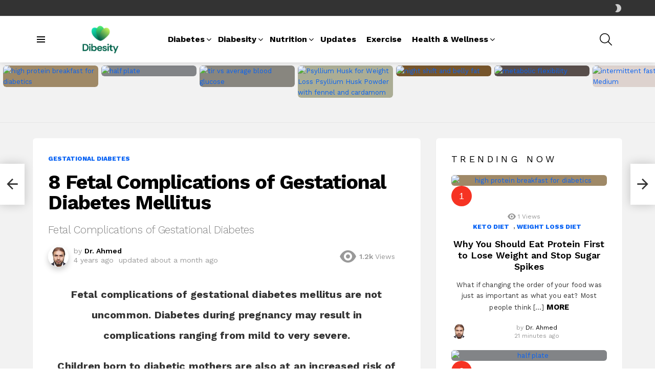

--- FILE ---
content_type: text/html; charset=UTF-8
request_url: https://dibesity.com/fetal-complications-of-gestational-diabetes-mellitus/
body_size: 52971
content:
<!DOCTYPE html> <!--[if IE 8]><html class="no-js g1-off-outside lt-ie10 lt-ie9" id="ie8" lang="en-US" prefix="og: https://ogp.me/ns#"><![endif]--> <!--[if IE 9]><html class="no-js g1-off-outside lt-ie10" id="ie9" lang="en-US" prefix="og: https://ogp.me/ns#"><![endif]--> <!--[if !IE]><!--><html class="no-js g1-off-outside" lang="en-US" prefix="og: https://ogp.me/ns#"><!--<![endif]--><head><meta charset="UTF-8"/><link rel="profile" href="http://gmpg.org/xfn/11"/><link rel="pingback" href="https://dibesity.com/xmlrpc.php"/><meta name="viewport" content="initial-scale=1.0, minimum-scale=1.0, height=device-height, width=device-width" /> <script defer src="[data-uri]"></script>  <script defer id="google_gtagjs-js-consent-mode-data-layer" src="[data-uri]"></script> <title>8 Fetal Complications Of Gestational Diabetes Mellitus</title><meta name="description" content="Fetal complications of gestational diabetes mellitus (GDM) includes macrosomia, congenital anomalies, asphyxia, autism, and diabetes."/><meta name="robots" content="follow, index, max-snippet:-1, max-video-preview:-1, max-image-preview:large"/><link rel="canonical" href="https://dibesity.com/fetal-complications-of-gestational-diabetes-mellitus/" /><meta property="og:locale" content="en_US" /><meta property="og:type" content="article" /><meta property="og:title" content="8 Fetal Complications Of Gestational Diabetes Mellitus" /><meta property="og:description" content="Fetal complications of gestational diabetes mellitus (GDM) includes macrosomia, congenital anomalies, asphyxia, autism, and diabetes." /><meta property="og:url" content="https://dibesity.com/fetal-complications-of-gestational-diabetes-mellitus/" /><meta property="og:site_name" content="dibesity" /><meta property="article:publisher" content="https://web.facebook.com/dibesity/" /><meta property="article:author" content="https://www.facebook.com/dibesity/" /><meta property="article:tag" content="diabetes during pregnancy" /><meta property="article:tag" content="GDM" /><meta property="article:tag" content="Gestational diabetes" /><meta property="article:section" content="Gestational Diabetes" /><meta property="og:updated_time" content="2025-12-20T07:30:42+05:00" /><meta property="og:image" content="https://dibesity.com/wp-content/uploads/2021/10/fetal-complications-of-gestional-diabetes-mellitus.webp" /><meta property="og:image:secure_url" content="https://dibesity.com/wp-content/uploads/2021/10/fetal-complications-of-gestional-diabetes-mellitus.webp" /><meta property="og:image:width" content="960" /><meta property="og:image:height" content="640" /><meta property="og:image:alt" content="fetal complications of gestational diabetes mellitus" /><meta property="og:image:type" content="image/webp" /><meta property="article:published_time" content="2021-10-10T22:15:30+05:00" /><meta property="article:modified_time" content="2025-12-20T07:30:42+05:00" /><meta name="twitter:card" content="summary_large_image" /><meta name="twitter:title" content="8 Fetal Complications Of Gestational Diabetes Mellitus" /><meta name="twitter:description" content="Fetal complications of gestational diabetes mellitus (GDM) includes macrosomia, congenital anomalies, asphyxia, autism, and diabetes." /><meta name="twitter:site" content="@@AhmedFarhan" /><meta name="twitter:creator" content="@DrAhmedFarhan" /><meta name="twitter:image" content="https://dibesity.com/wp-content/uploads/2021/10/fetal-complications-of-gestional-diabetes-mellitus.webp" /><meta name="twitter:label1" content="Written by" /><meta name="twitter:data1" content="Dr. Ahmed" /><meta name="twitter:label2" content="Time to read" /><meta name="twitter:data2" content="3 minutes" /> <script type="application/ld+json" class="rank-math-schema">{"@context":"https://schema.org","@graph":[{"@type":"Place","@id":"https://dibesity.com/#place","address":{"@type":"PostalAddress","streetAddress":"House No.116, Jhelum Road, G-8/1","postalCode":"44080","addressCountry":"Pakistan","addressRegion":"Islamabad"}},{"@type":"Organization","@id":"https://dibesity.com/#organization","name":"Dibesity","url":"https://dibesity.com","sameAs":["https://web.facebook.com/dibesity/","https://twitter.com/@AhmedFarhan"],"email":"contact@dibesity.com","address":{"@type":"PostalAddress","streetAddress":"House No.116, Jhelum Road, G-8/1","postalCode":"44080","addressCountry":"Pakistan","addressRegion":"Islamabad"},"logo":{"@type":"ImageObject","@id":"https://dibesity.com/#logo","url":"https://dibesity.com/wp-content/uploads/2024/06/cropped-Logo-for-Brand-Registry.png","contentUrl":"https://dibesity.com/wp-content/uploads/2024/06/cropped-Logo-for-Brand-Registry.png","caption":"dibesity","inLanguage":"en-US","width":"512","height":"512"},"contactPoint":[{"@type":"ContactPoint","telephone":"+923485544984","contactType":"customer support"},{"@type":"ContactPoint","telephone":"+17373101102","contactType":"customer support"}],"legalName":"admin","location":{"@id":"https://dibesity.com/#place"}},{"@type":"WebSite","@id":"https://dibesity.com/#website","url":"https://dibesity.com","name":"dibesity","alternateName":"diabesity","publisher":{"@id":"https://dibesity.com/#organization"},"inLanguage":"en-US"},{"@type":"ImageObject","@id":"https://dibesity.com/wp-content/uploads/2021/10/fetal-complications-of-gestional-diabetes-mellitus.webp","url":"https://dibesity.com/wp-content/uploads/2021/10/fetal-complications-of-gestional-diabetes-mellitus.webp","width":"960","height":"640","caption":"fetal complications of gestational diabetes mellitus","inLanguage":"en-US"},{"@type":"BreadcrumbList","@id":"https://dibesity.com/fetal-complications-of-gestational-diabetes-mellitus/#breadcrumb","itemListElement":[{"@type":"ListItem","position":"1","item":{"@id":"https://dibesity.com","name":"Home"}},{"@type":"ListItem","position":"2","item":{"@id":"https://dibesity.com/category/diabetes/gestational-diabetes/","name":"Gestational Diabetes"}},{"@type":"ListItem","position":"3","item":{"@id":"https://dibesity.com/fetal-complications-of-gestational-diabetes-mellitus/","name":"8 Fetal Complications of Gestational Diabetes Mellitus"}}]},{"@type":"WebPage","@id":"https://dibesity.com/fetal-complications-of-gestational-diabetes-mellitus/#webpage","url":"https://dibesity.com/fetal-complications-of-gestational-diabetes-mellitus/","name":"8 Fetal Complications Of Gestational Diabetes Mellitus","datePublished":"2021-10-10T22:15:30+05:00","dateModified":"2025-12-20T07:30:42+05:00","isPartOf":{"@id":"https://dibesity.com/#website"},"primaryImageOfPage":{"@id":"https://dibesity.com/wp-content/uploads/2021/10/fetal-complications-of-gestional-diabetes-mellitus.webp"},"inLanguage":"en-US","breadcrumb":{"@id":"https://dibesity.com/fetal-complications-of-gestational-diabetes-mellitus/#breadcrumb"}},{"@type":"Person","@id":"https://dibesity.com/author/admin-2/","name":"Dr. Ahmed","description":"Dr. Ahmed (MBBS; FCPS Medicine) is an experienced Internist (medical doctor) with a genuine passion for patient care. Read more about him","url":"https://dibesity.com/author/admin-2/","image":{"@type":"ImageObject","@id":"https://secure.gravatar.com/avatar/3b26ddef2d80f16068d9fa902829f273761adfee42d3a31b6c1870e2e89674f0?s=96&amp;d=mm&amp;r=g","url":"https://secure.gravatar.com/avatar/3b26ddef2d80f16068d9fa902829f273761adfee42d3a31b6c1870e2e89674f0?s=96&amp;d=mm&amp;r=g","caption":"Dr. Ahmed","inLanguage":"en-US"},"sameAs":["https://dibesity.com/","https://www.facebook.com/dibesity/","https://twitter.com/DrAhmedFarhan","https://scholar.google.com/citations?user=Ep9jFpQAAAAJ&amp;hl=en","https://dibesity.com/dr-ahmed-author-at-dibesity/","https://wa.me/17373101102"],"worksFor":{"@id":"https://dibesity.com/#organization"}},{"@type":"BlogPosting","headline":"8 Fetal Complications Of Gestational Diabetes Mellitus","keywords":"complications of gestational diabetes","datePublished":"2021-10-10T22:15:30+05:00","dateModified":"2025-12-20T07:30:42+05:00","articleSection":"Gestational Diabetes","author":{"@id":"https://dibesity.com/author/admin-2/","name":"Dr. Ahmed"},"publisher":{"@id":"https://dibesity.com/#organization"},"description":"Fetal complications of gestational diabetes mellitus (GDM) includes macrosomia, congenital anomalies, asphyxia, autism, and diabetes.","name":"8 Fetal Complications Of Gestational Diabetes Mellitus","@id":"https://dibesity.com/fetal-complications-of-gestational-diabetes-mellitus/#richSnippet","isPartOf":{"@id":"https://dibesity.com/fetal-complications-of-gestational-diabetes-mellitus/#webpage"},"image":{"@id":"https://dibesity.com/wp-content/uploads/2021/10/fetal-complications-of-gestional-diabetes-mellitus.webp"},"inLanguage":"en-US","mainEntityOfPage":{"@id":"https://dibesity.com/fetal-complications-of-gestational-diabetes-mellitus/#webpage"}}]}</script> <link rel='dns-prefetch' href='//scripts.mediavine.com' /><link rel='dns-prefetch' href='//www.googletagmanager.com' /><link rel='dns-prefetch' href='//fonts.googleapis.com' /><link rel='preconnect' href='https://fonts.gstatic.com' /><link rel="alternate" type="application/rss+xml" title="Dibesity &raquo; Feed" href="https://dibesity.com/feed/" /><link rel="alternate" type="application/rss+xml" title="Dibesity &raquo; Comments Feed" href="https://dibesity.com/comments/feed/" /> <script type="text/javascript" id="wpp-js" src="https://dibesity.com/wp-content/plugins/wordpress-popular-posts/assets/js/wpp.min.js?ver=7.3.6" data-sampling="0" data-sampling-rate="100" data-api-url="https://dibesity.com/wp-json/wordpress-popular-posts" data-post-id="860" data-token="7bfe622a0a" data-lang="0" data-debug="0"></script> <link rel="alternate" type="application/rss+xml" title="Dibesity &raquo; 8 Fetal Complications of Gestational Diabetes Mellitus Comments Feed" href="https://dibesity.com/fetal-complications-of-gestational-diabetes-mellitus/feed/" /><link rel="alternate" title="oEmbed (JSON)" type="application/json+oembed" href="https://dibesity.com/wp-json/oembed/1.0/embed?url=https%3A%2F%2Fdibesity.com%2Ffetal-complications-of-gestational-diabetes-mellitus%2F" /><link rel="alternate" title="oEmbed (XML)" type="text/xml+oembed" href="https://dibesity.com/wp-json/oembed/1.0/embed?url=https%3A%2F%2Fdibesity.com%2Ffetal-complications-of-gestational-diabetes-mellitus%2F&#038;format=xml" /><style id='wp-img-auto-sizes-contain-inline-css' type='text/css'>img:is([sizes=auto i],[sizes^="auto," i]){contain-intrinsic-size:3000px 1500px}
/*# sourceURL=wp-img-auto-sizes-contain-inline-css */</style><style id='wp-emoji-styles-inline-css' type='text/css'>img.wp-smiley, img.emoji {
		display: inline !important;
		border: none !important;
		box-shadow: none !important;
		height: 1em !important;
		width: 1em !important;
		margin: 0 0.07em !important;
		vertical-align: -0.1em !important;
		background: none !important;
		padding: 0 !important;
	}
/*# sourceURL=wp-emoji-styles-inline-css */</style><style id='classic-theme-styles-inline-css' type='text/css'>/*! This file is auto-generated */
.wp-block-button__link{color:#fff;background-color:#32373c;border-radius:9999px;box-shadow:none;text-decoration:none;padding:calc(.667em + 2px) calc(1.333em + 2px);font-size:1.125em}.wp-block-file__button{background:#32373c;color:#fff;text-decoration:none}
/*# sourceURL=/wp-includes/css/classic-themes.min.css */</style><style id='dominant-color-styles-inline-css' type='text/css'>img[data-dominant-color]:not(.has-transparency) { background-color: var(--dominant-color); }
/*# sourceURL=dominant-color-styles-inline-css */</style><link rel='stylesheet' id='mace-lazy-load-youtube-css' href='https://dibesity.com/wp-content/plugins/media-ace/includes/lazy-load/assets/css/youtube.min.css?ver=1.4.12' type='text/css' media='all' /><link rel='stylesheet' id='mace-gallery-css' href='https://dibesity.com/wp-content/plugins/media-ace/includes/gallery/css/gallery.min.css?ver=6.9' type='text/css' media='all' /><link rel='stylesheet' id='jquery-magnific-popup-css' href='https://dibesity.com/wp-content/cache/autoptimize/autoptimize_single_30b593b71d7672658f89bfea0ab360c9.php?ver=6.9' type='text/css' media='all' /><link rel='stylesheet' id='snax-css' href='https://dibesity.com/wp-content/plugins/snax/css/snax.min.css?ver=1.89' type='text/css' media='all' /><link rel='stylesheet' id='wyr-main-css' href='https://dibesity.com/wp-content/plugins/whats-your-reaction/css/main.min.css?ver=1.3.17' type='text/css' media='all' /><link rel='stylesheet' id='hostinger-reach-subscription-block-css' href='https://dibesity.com/wp-content/cache/autoptimize/autoptimize_single_ce1d6a0c2288ef59ee58c70d14fdbc7c.php?ver=1769585772' type='text/css' media='all' /><link rel='stylesheet' id='wordpress-popular-posts-css-css' href='https://dibesity.com/wp-content/cache/autoptimize/autoptimize_single_bc659c66ff1402b607f62f19f57691fd.php?ver=7.3.6' type='text/css' media='all' /><link rel='stylesheet' id='g1-main-css' href='https://dibesity.com/wp-content/themes/bimber/css/9.1/styles/app/all-light.min.css?ver=9.1' type='text/css' media='all' /><link rel='stylesheet' id='bimber-single-css' href='https://dibesity.com/wp-content/themes/bimber/css/9.1/styles/app/single-light.min.css?ver=9.1' type='text/css' media='all' /><link rel='stylesheet' id='bimber-comments-css' href='https://dibesity.com/wp-content/themes/bimber/css/9.1/styles/app/comments-light.min.css?ver=9.1' type='text/css' media='all' /><link rel='stylesheet' id='bimber-google-fonts-css' href='//fonts.googleapis.com/css?family=Work+Sans%3A400%2C300%2C500%2C600%2C700%2C800%2C900&#038;subset=latin%2Clatin-ext&#038;display=swap&#038;ver=9.1' type='text/css' media='all' /><link rel='stylesheet' id='bimber-dynamic-style-css' href='https://dibesity.com/wp-content/cache/autoptimize/autoptimize_single_fece8a1032bc31d6e987472f428162e8.php' type='text/css' media='all' /><link rel='stylesheet' id='bimber-snax-extra-css' href='https://dibesity.com/wp-content/themes/bimber/css/9.1/styles/app/snax-extra-light.min.css?ver=9.1' type='text/css' media='all' /><link rel='stylesheet' id='bimber-mashshare-css' href='https://dibesity.com/wp-content/themes/bimber/css/9.1/styles/app/mashshare-light.min.css?ver=9.1' type='text/css' media='all' /> <script type="text/javascript" src="https://dibesity.com/wp-includes/js/jquery/jquery.min.js?ver=3.7.1" id="jquery-core-js"></script> <script defer type="text/javascript" src="https://dibesity.com/wp-includes/js/jquery/jquery-migrate.min.js?ver=3.4.1" id="jquery-migrate-js"></script> <script type="text/javascript" async="async" fetchpriority="high" data-noptimize="1" data-cfasync="false" src="https://scripts.mediavine.com/tags/dibesity.js?ver=6.9" id="mv-script-wrapper-js"></script> <script defer type="text/javascript" src="https://dibesity.com/wp-content/themes/bimber/js/modernizr/modernizr-custom.min.js?ver=3.3.0" id="modernizr-js"></script>    <script defer type="text/javascript" src="https://www.googletagmanager.com/gtag/js?id=G-71RTPLNWW3" id="google_gtagjs-js"></script> <script defer id="google_gtagjs-js-after" src="[data-uri]"></script> <link rel="https://api.w.org/" href="https://dibesity.com/wp-json/" /><link rel="alternate" title="JSON" type="application/json" href="https://dibesity.com/wp-json/wp/v2/posts/860" /><link rel="EditURI" type="application/rsd+xml" title="RSD" href="https://dibesity.com/xmlrpc.php?rsd" /><link rel='shortlink' href='https://dibesity.com/?p=860' /><meta name="generator" content="dominant-color-images 1.2.0"><meta name="generator" content="Site Kit by Google 1.171.0" /><style>.lazyload, .lazyloading {
			opacity: 0;
		}
		.lazyloaded {
			opacity: 1;
		}
		.lazyload,
		.lazyloading,
		.lazyloaded {
			transition: opacity 0.175s ease-in-out;
		}

		iframe.lazyloading {
			opacity: 1;
			transition: opacity 0.375s ease-in-out;
			background: #f2f2f2 no-repeat center;
		}
		iframe.lazyloaded {
			opacity: 1;
		}</style><meta name="generator" content="performance-lab 4.0.1; plugins: dominant-color-images, performant-translations, webp-uploads"><meta name="generator" content="performant-translations 1.2.0"><link rel="preload" href="https://dibesity.com/wp-content/plugins/snax/css/snaxicon/fonts/snaxicon.woff" as="font" type="font/woff" crossorigin="anonymous"><meta name="generator" content="webp-uploads 2.6.1"><style id="wpp-loading-animation-styles">@-webkit-keyframes bgslide{from{background-position-x:0}to{background-position-x:-200%}}@keyframes bgslide{from{background-position-x:0}to{background-position-x:-200%}}.wpp-widget-block-placeholder,.wpp-shortcode-placeholder{margin:0 auto;width:60px;height:3px;background:#dd3737;background:linear-gradient(90deg,#dd3737 0%,#571313 10%,#dd3737 100%);background-size:200% auto;border-radius:3px;-webkit-animation:bgslide 1s infinite linear;animation:bgslide 1s infinite linear}</style><style>@font-face {
		font-family: "bimber";
							src:url("https://dibesity.com/wp-content/themes/bimber/css/9.1/bimber/fonts/bimber.eot");
			src:url("https://dibesity.com/wp-content/themes/bimber/css/9.1/bimber/fonts/bimber.eot?#iefix") format("embedded-opentype"),
			url("https://dibesity.com/wp-content/themes/bimber/css/9.1/bimber/fonts/bimber.woff") format("woff"),
			url("https://dibesity.com/wp-content/themes/bimber/css/9.1/bimber/fonts/bimber.ttf") format("truetype"),
			url("https://dibesity.com/wp-content/themes/bimber/css/9.1/bimber/fonts/bimber.svg#bimber") format("svg");
				font-weight: normal;
		font-style: normal;
		font-display: block;
	}</style> <script defer src="[data-uri]"></script>  <script defer src="[data-uri]"></script> <link rel="icon" href="https://dibesity.com/wp-content/uploads/2024/06/cropped-Logo-for-Brand-Registry-32x32.png" sizes="32x32" /><link rel="icon" href="https://dibesity.com/wp-content/uploads/2024/06/cropped-Logo-for-Brand-Registry-192x192.png" sizes="192x192" /><link rel="apple-touch-icon" href="https://dibesity.com/wp-content/uploads/2024/06/cropped-Logo-for-Brand-Registry-180x180.png" /><meta name="msapplication-TileImage" content="https://dibesity.com/wp-content/uploads/2024/06/cropped-Logo-for-Brand-Registry-270x270.png" /><meta name="g1:switch-skin-css" content="https://dibesity.com/wp-content/themes/bimber/css/9.1/styles/mode-dark.min.css" /> <script>if("undefined"!=typeof localStorage){var skinItemId=document.getElementsByName("g1:skin-item-id");skinItemId=skinItemId.length>0?skinItemId[0].getAttribute("content"):"g1_skin",window.g1SwitchSkin=function(e,t){if(e){var n=document.getElementById("g1-switch-skin-css");if(n){n.parentNode.removeChild(n),document.documentElement.classList.remove("g1-skinmode");try{localStorage.removeItem(skinItemId)}catch(e){}}else{t?document.write('<link id="g1-switch-skin-css" rel="stylesheet" type="text/css" media="all" href="'+document.getElementsByName("g1:switch-skin-css")[0].getAttribute("content")+'" />'):((n=document.createElement("link")).id="g1-switch-skin-css",n.href=document.getElementsByName("g1:switch-skin-css")[0].getAttribute("content"),n.rel="stylesheet",n.media="all",document.head.appendChild(n)),document.documentElement.classList.add("g1-skinmode");try{localStorage.setItem(skinItemId,e)}catch(e){}}}};try{var mode=localStorage.getItem(skinItemId);window.g1SwitchSkin(mode,!0)}catch(e){}}</script> <script defer src="[data-uri]"></script> <style type="text/css" id="wp-custom-css">/* Mediavine CSS Adjustment */
@media only screen and (min-width: 1025px) and (max-width:1100px) {
    .g1-dropable .menu-item-g1-standard .sub-menu {
        left:-100px!important;
    }
}
@media only screen and (min-width: 1025px) {
    .g1-dropable .menu-item-has-children > .sub-menu .sub-menu {
        position:absolute!important;
        max-width:100px;
        left:-100px!important;
    }
 }
@media only screen and (max-width: 425px) {
   table{
    max-width: fit-content !important;
   } 
}
@media only screen and (max-width: 359px) {
    #primary {
        padding-left: 0px !important;
        padding-right: 0px !important;
    }
    .single-post .entry-content {
        padding-left:10px !important;
        padding-right: 10px !important;
    }
    .g1-collection-viewport, .g1-featured-items {
          margin-left: unset !important;
          margin-right: unset !important;
    }
    ul .mv-ad-box {
         margin-left:-18px!important;
    }
}
/* CSS rule 1 */
.my-text {
    font-size: 20px;
}

/* CSS rule 2 */
.my-heading {
    font-size: 24px;
}
/* CSS for Featured Image Container */
.featured-image {
  /* Add any additional styles for the container */
  /* For example: border: 1px solid #ccc; margin-bottom: 20px; */
  position: relative;
  overflow: hidden;
}

/* CSS for Featured Image */
.featured-image img {
  /* Set featured image width to fill its container */
  width: 100%;
  /* Set featured image height to auto to maintain aspect ratio */
  height: auto;
  /* Add any additional styles for the image */
  /* For example: border-radius: 8px; */
  position: relative;
  display: block;
}</style><style id='wp-block-heading-inline-css' type='text/css'>h1:where(.wp-block-heading).has-background,h2:where(.wp-block-heading).has-background,h3:where(.wp-block-heading).has-background,h4:where(.wp-block-heading).has-background,h5:where(.wp-block-heading).has-background,h6:where(.wp-block-heading).has-background{padding:1.25em 2.375em}h1.has-text-align-left[style*=writing-mode]:where([style*=vertical-lr]),h1.has-text-align-right[style*=writing-mode]:where([style*=vertical-rl]),h2.has-text-align-left[style*=writing-mode]:where([style*=vertical-lr]),h2.has-text-align-right[style*=writing-mode]:where([style*=vertical-rl]),h3.has-text-align-left[style*=writing-mode]:where([style*=vertical-lr]),h3.has-text-align-right[style*=writing-mode]:where([style*=vertical-rl]),h4.has-text-align-left[style*=writing-mode]:where([style*=vertical-lr]),h4.has-text-align-right[style*=writing-mode]:where([style*=vertical-rl]),h5.has-text-align-left[style*=writing-mode]:where([style*=vertical-lr]),h5.has-text-align-right[style*=writing-mode]:where([style*=vertical-rl]),h6.has-text-align-left[style*=writing-mode]:where([style*=vertical-lr]),h6.has-text-align-right[style*=writing-mode]:where([style*=vertical-rl]){rotate:180deg}
/*# sourceURL=https://dibesity.com/wp-includes/blocks/heading/style.min.css */</style><style id='wp-block-list-inline-css' type='text/css'>ol,ul{box-sizing:border-box}:root :where(.wp-block-list.has-background){padding:1.25em 2.375em}
/*# sourceURL=https://dibesity.com/wp-includes/blocks/list/style.min.css */</style><style id='wp-block-paragraph-inline-css' type='text/css'>.is-small-text{font-size:.875em}.is-regular-text{font-size:1em}.is-large-text{font-size:2.25em}.is-larger-text{font-size:3em}.has-drop-cap:not(:focus):first-letter{float:left;font-size:8.4em;font-style:normal;font-weight:100;line-height:.68;margin:.05em .1em 0 0;text-transform:uppercase}body.rtl .has-drop-cap:not(:focus):first-letter{float:none;margin-left:.1em}p.has-drop-cap.has-background{overflow:hidden}:root :where(p.has-background){padding:1.25em 2.375em}:where(p.has-text-color:not(.has-link-color)) a{color:inherit}p.has-text-align-left[style*="writing-mode:vertical-lr"],p.has-text-align-right[style*="writing-mode:vertical-rl"]{rotate:180deg}
/*# sourceURL=https://dibesity.com/wp-includes/blocks/paragraph/style.min.css */</style><style id='wp-block-table-inline-css' type='text/css'>.wp-block-table{overflow-x:auto}.wp-block-table table{border-collapse:collapse;width:100%}.wp-block-table thead{border-bottom:3px solid}.wp-block-table tfoot{border-top:3px solid}.wp-block-table td,.wp-block-table th{border:1px solid;padding:.5em}.wp-block-table .has-fixed-layout{table-layout:fixed;width:100%}.wp-block-table .has-fixed-layout td,.wp-block-table .has-fixed-layout th{word-break:break-word}.wp-block-table.aligncenter,.wp-block-table.alignleft,.wp-block-table.alignright{display:table;width:auto}.wp-block-table.aligncenter td,.wp-block-table.aligncenter th,.wp-block-table.alignleft td,.wp-block-table.alignleft th,.wp-block-table.alignright td,.wp-block-table.alignright th{word-break:break-word}.wp-block-table .has-subtle-light-gray-background-color{background-color:#f3f4f5}.wp-block-table .has-subtle-pale-green-background-color{background-color:#e9fbe5}.wp-block-table .has-subtle-pale-blue-background-color{background-color:#e7f5fe}.wp-block-table .has-subtle-pale-pink-background-color{background-color:#fcf0ef}.wp-block-table.is-style-stripes{background-color:initial;border-collapse:inherit;border-spacing:0}.wp-block-table.is-style-stripes tbody tr:nth-child(odd){background-color:#f0f0f0}.wp-block-table.is-style-stripes.has-subtle-light-gray-background-color tbody tr:nth-child(odd){background-color:#f3f4f5}.wp-block-table.is-style-stripes.has-subtle-pale-green-background-color tbody tr:nth-child(odd){background-color:#e9fbe5}.wp-block-table.is-style-stripes.has-subtle-pale-blue-background-color tbody tr:nth-child(odd){background-color:#e7f5fe}.wp-block-table.is-style-stripes.has-subtle-pale-pink-background-color tbody tr:nth-child(odd){background-color:#fcf0ef}.wp-block-table.is-style-stripes td,.wp-block-table.is-style-stripes th{border-color:#0000}.wp-block-table.is-style-stripes{border-bottom:1px solid #f0f0f0}.wp-block-table .has-border-color td,.wp-block-table .has-border-color th,.wp-block-table .has-border-color tr,.wp-block-table .has-border-color>*{border-color:inherit}.wp-block-table table[style*=border-top-color] tr:first-child,.wp-block-table table[style*=border-top-color] tr:first-child td,.wp-block-table table[style*=border-top-color] tr:first-child th,.wp-block-table table[style*=border-top-color]>*,.wp-block-table table[style*=border-top-color]>* td,.wp-block-table table[style*=border-top-color]>* th{border-top-color:inherit}.wp-block-table table[style*=border-top-color] tr:not(:first-child){border-top-color:initial}.wp-block-table table[style*=border-right-color] td:last-child,.wp-block-table table[style*=border-right-color] th,.wp-block-table table[style*=border-right-color] tr,.wp-block-table table[style*=border-right-color]>*{border-right-color:inherit}.wp-block-table table[style*=border-bottom-color] tr:last-child,.wp-block-table table[style*=border-bottom-color] tr:last-child td,.wp-block-table table[style*=border-bottom-color] tr:last-child th,.wp-block-table table[style*=border-bottom-color]>*,.wp-block-table table[style*=border-bottom-color]>* td,.wp-block-table table[style*=border-bottom-color]>* th{border-bottom-color:inherit}.wp-block-table table[style*=border-bottom-color] tr:not(:last-child){border-bottom-color:initial}.wp-block-table table[style*=border-left-color] td:first-child,.wp-block-table table[style*=border-left-color] th,.wp-block-table table[style*=border-left-color] tr,.wp-block-table table[style*=border-left-color]>*{border-left-color:inherit}.wp-block-table table[style*=border-style] td,.wp-block-table table[style*=border-style] th,.wp-block-table table[style*=border-style] tr,.wp-block-table table[style*=border-style]>*{border-style:inherit}.wp-block-table table[style*=border-width] td,.wp-block-table table[style*=border-width] th,.wp-block-table table[style*=border-width] tr,.wp-block-table table[style*=border-width]>*{border-style:inherit;border-width:inherit}
/*# sourceURL=https://dibesity.com/wp-includes/blocks/table/style.min.css */</style><link rel='stylesheet' id='hostinger-affiliate-plugin-block-frontend-css' href='https://dibesity.com/wp-content/cache/autoptimize/autoptimize_single_fcf3c7c4f7a65db73ab1c5f24ca0d351.php?ver=1769759830' type='text/css' media='all' /><style id='global-styles-inline-css' type='text/css'>:root{--wp--preset--aspect-ratio--square: 1;--wp--preset--aspect-ratio--4-3: 4/3;--wp--preset--aspect-ratio--3-4: 3/4;--wp--preset--aspect-ratio--3-2: 3/2;--wp--preset--aspect-ratio--2-3: 2/3;--wp--preset--aspect-ratio--16-9: 16/9;--wp--preset--aspect-ratio--9-16: 9/16;--wp--preset--color--black: #000000;--wp--preset--color--cyan-bluish-gray: #abb8c3;--wp--preset--color--white: #ffffff;--wp--preset--color--pale-pink: #f78da7;--wp--preset--color--vivid-red: #cf2e2e;--wp--preset--color--luminous-vivid-orange: #ff6900;--wp--preset--color--luminous-vivid-amber: #fcb900;--wp--preset--color--light-green-cyan: #7bdcb5;--wp--preset--color--vivid-green-cyan: #00d084;--wp--preset--color--pale-cyan-blue: #8ed1fc;--wp--preset--color--vivid-cyan-blue: #0693e3;--wp--preset--color--vivid-purple: #9b51e0;--wp--preset--gradient--vivid-cyan-blue-to-vivid-purple: linear-gradient(135deg,rgb(6,147,227) 0%,rgb(155,81,224) 100%);--wp--preset--gradient--light-green-cyan-to-vivid-green-cyan: linear-gradient(135deg,rgb(122,220,180) 0%,rgb(0,208,130) 100%);--wp--preset--gradient--luminous-vivid-amber-to-luminous-vivid-orange: linear-gradient(135deg,rgb(252,185,0) 0%,rgb(255,105,0) 100%);--wp--preset--gradient--luminous-vivid-orange-to-vivid-red: linear-gradient(135deg,rgb(255,105,0) 0%,rgb(207,46,46) 100%);--wp--preset--gradient--very-light-gray-to-cyan-bluish-gray: linear-gradient(135deg,rgb(238,238,238) 0%,rgb(169,184,195) 100%);--wp--preset--gradient--cool-to-warm-spectrum: linear-gradient(135deg,rgb(74,234,220) 0%,rgb(151,120,209) 20%,rgb(207,42,186) 40%,rgb(238,44,130) 60%,rgb(251,105,98) 80%,rgb(254,248,76) 100%);--wp--preset--gradient--blush-light-purple: linear-gradient(135deg,rgb(255,206,236) 0%,rgb(152,150,240) 100%);--wp--preset--gradient--blush-bordeaux: linear-gradient(135deg,rgb(254,205,165) 0%,rgb(254,45,45) 50%,rgb(107,0,62) 100%);--wp--preset--gradient--luminous-dusk: linear-gradient(135deg,rgb(255,203,112) 0%,rgb(199,81,192) 50%,rgb(65,88,208) 100%);--wp--preset--gradient--pale-ocean: linear-gradient(135deg,rgb(255,245,203) 0%,rgb(182,227,212) 50%,rgb(51,167,181) 100%);--wp--preset--gradient--electric-grass: linear-gradient(135deg,rgb(202,248,128) 0%,rgb(113,206,126) 100%);--wp--preset--gradient--midnight: linear-gradient(135deg,rgb(2,3,129) 0%,rgb(40,116,252) 100%);--wp--preset--font-size--small: 13px;--wp--preset--font-size--medium: 20px;--wp--preset--font-size--large: 36px;--wp--preset--font-size--x-large: 42px;--wp--preset--spacing--20: 0.44rem;--wp--preset--spacing--30: 0.67rem;--wp--preset--spacing--40: 1rem;--wp--preset--spacing--50: 1.5rem;--wp--preset--spacing--60: 2.25rem;--wp--preset--spacing--70: 3.38rem;--wp--preset--spacing--80: 5.06rem;--wp--preset--shadow--natural: 6px 6px 9px rgba(0, 0, 0, 0.2);--wp--preset--shadow--deep: 12px 12px 50px rgba(0, 0, 0, 0.4);--wp--preset--shadow--sharp: 6px 6px 0px rgba(0, 0, 0, 0.2);--wp--preset--shadow--outlined: 6px 6px 0px -3px rgb(255, 255, 255), 6px 6px rgb(0, 0, 0);--wp--preset--shadow--crisp: 6px 6px 0px rgb(0, 0, 0);}:where(.is-layout-flex){gap: 0.5em;}:where(.is-layout-grid){gap: 0.5em;}body .is-layout-flex{display: flex;}.is-layout-flex{flex-wrap: wrap;align-items: center;}.is-layout-flex > :is(*, div){margin: 0;}body .is-layout-grid{display: grid;}.is-layout-grid > :is(*, div){margin: 0;}:where(.wp-block-columns.is-layout-flex){gap: 2em;}:where(.wp-block-columns.is-layout-grid){gap: 2em;}:where(.wp-block-post-template.is-layout-flex){gap: 1.25em;}:where(.wp-block-post-template.is-layout-grid){gap: 1.25em;}.has-black-color{color: var(--wp--preset--color--black) !important;}.has-cyan-bluish-gray-color{color: var(--wp--preset--color--cyan-bluish-gray) !important;}.has-white-color{color: var(--wp--preset--color--white) !important;}.has-pale-pink-color{color: var(--wp--preset--color--pale-pink) !important;}.has-vivid-red-color{color: var(--wp--preset--color--vivid-red) !important;}.has-luminous-vivid-orange-color{color: var(--wp--preset--color--luminous-vivid-orange) !important;}.has-luminous-vivid-amber-color{color: var(--wp--preset--color--luminous-vivid-amber) !important;}.has-light-green-cyan-color{color: var(--wp--preset--color--light-green-cyan) !important;}.has-vivid-green-cyan-color{color: var(--wp--preset--color--vivid-green-cyan) !important;}.has-pale-cyan-blue-color{color: var(--wp--preset--color--pale-cyan-blue) !important;}.has-vivid-cyan-blue-color{color: var(--wp--preset--color--vivid-cyan-blue) !important;}.has-vivid-purple-color{color: var(--wp--preset--color--vivid-purple) !important;}.has-black-background-color{background-color: var(--wp--preset--color--black) !important;}.has-cyan-bluish-gray-background-color{background-color: var(--wp--preset--color--cyan-bluish-gray) !important;}.has-white-background-color{background-color: var(--wp--preset--color--white) !important;}.has-pale-pink-background-color{background-color: var(--wp--preset--color--pale-pink) !important;}.has-vivid-red-background-color{background-color: var(--wp--preset--color--vivid-red) !important;}.has-luminous-vivid-orange-background-color{background-color: var(--wp--preset--color--luminous-vivid-orange) !important;}.has-luminous-vivid-amber-background-color{background-color: var(--wp--preset--color--luminous-vivid-amber) !important;}.has-light-green-cyan-background-color{background-color: var(--wp--preset--color--light-green-cyan) !important;}.has-vivid-green-cyan-background-color{background-color: var(--wp--preset--color--vivid-green-cyan) !important;}.has-pale-cyan-blue-background-color{background-color: var(--wp--preset--color--pale-cyan-blue) !important;}.has-vivid-cyan-blue-background-color{background-color: var(--wp--preset--color--vivid-cyan-blue) !important;}.has-vivid-purple-background-color{background-color: var(--wp--preset--color--vivid-purple) !important;}.has-black-border-color{border-color: var(--wp--preset--color--black) !important;}.has-cyan-bluish-gray-border-color{border-color: var(--wp--preset--color--cyan-bluish-gray) !important;}.has-white-border-color{border-color: var(--wp--preset--color--white) !important;}.has-pale-pink-border-color{border-color: var(--wp--preset--color--pale-pink) !important;}.has-vivid-red-border-color{border-color: var(--wp--preset--color--vivid-red) !important;}.has-luminous-vivid-orange-border-color{border-color: var(--wp--preset--color--luminous-vivid-orange) !important;}.has-luminous-vivid-amber-border-color{border-color: var(--wp--preset--color--luminous-vivid-amber) !important;}.has-light-green-cyan-border-color{border-color: var(--wp--preset--color--light-green-cyan) !important;}.has-vivid-green-cyan-border-color{border-color: var(--wp--preset--color--vivid-green-cyan) !important;}.has-pale-cyan-blue-border-color{border-color: var(--wp--preset--color--pale-cyan-blue) !important;}.has-vivid-cyan-blue-border-color{border-color: var(--wp--preset--color--vivid-cyan-blue) !important;}.has-vivid-purple-border-color{border-color: var(--wp--preset--color--vivid-purple) !important;}.has-vivid-cyan-blue-to-vivid-purple-gradient-background{background: var(--wp--preset--gradient--vivid-cyan-blue-to-vivid-purple) !important;}.has-light-green-cyan-to-vivid-green-cyan-gradient-background{background: var(--wp--preset--gradient--light-green-cyan-to-vivid-green-cyan) !important;}.has-luminous-vivid-amber-to-luminous-vivid-orange-gradient-background{background: var(--wp--preset--gradient--luminous-vivid-amber-to-luminous-vivid-orange) !important;}.has-luminous-vivid-orange-to-vivid-red-gradient-background{background: var(--wp--preset--gradient--luminous-vivid-orange-to-vivid-red) !important;}.has-very-light-gray-to-cyan-bluish-gray-gradient-background{background: var(--wp--preset--gradient--very-light-gray-to-cyan-bluish-gray) !important;}.has-cool-to-warm-spectrum-gradient-background{background: var(--wp--preset--gradient--cool-to-warm-spectrum) !important;}.has-blush-light-purple-gradient-background{background: var(--wp--preset--gradient--blush-light-purple) !important;}.has-blush-bordeaux-gradient-background{background: var(--wp--preset--gradient--blush-bordeaux) !important;}.has-luminous-dusk-gradient-background{background: var(--wp--preset--gradient--luminous-dusk) !important;}.has-pale-ocean-gradient-background{background: var(--wp--preset--gradient--pale-ocean) !important;}.has-electric-grass-gradient-background{background: var(--wp--preset--gradient--electric-grass) !important;}.has-midnight-gradient-background{background: var(--wp--preset--gradient--midnight) !important;}.has-small-font-size{font-size: var(--wp--preset--font-size--small) !important;}.has-medium-font-size{font-size: var(--wp--preset--font-size--medium) !important;}.has-large-font-size{font-size: var(--wp--preset--font-size--large) !important;}.has-x-large-font-size{font-size: var(--wp--preset--font-size--x-large) !important;}
/*# sourceURL=global-styles-inline-css */</style></head><body class="wp-singular post-template-default single single-post postid-860 single-format-standard wp-custom-logo wp-embed-responsive wp-theme-bimber snax-hoverable g1-layout-stretched g1-hoverable g1-has-mobile-logo g1-sidebar-normal" itemscope="" itemtype="http://schema.org/WebPage" ><div class="g1-body-inner"><div id="page"><div class="g1-row g1-row-layout-page g1-hb-row g1-hb-row-normal g1-hb-row-a g1-hb-row-1 g1-hb-boxed g1-hb-sticky-off g1-hb-shadow-off"><div class="g1-row-inner"><div class="g1-column g1-dropable"><div class="g1-bin-1 g1-bin-grow-off"><div class="g1-bin g1-bin-align-left"></div></div><div class="g1-bin-2 g1-bin-grow-off"><div class="g1-bin g1-bin-align-center"></div></div><div class="g1-bin-3 g1-bin-grow-off"><div class="g1-bin g1-bin-align-right"><div class="g1-drop g1-drop-nojs g1-drop-with-anim g1-drop-before g1-drop-the-skin g1-drop-the-skin-light g1-drop-s g1-drop-icon"> <button class="g1-button-none g1-drop-toggle"> <span class="g1-drop-toggle-icon"></span><span class="g1-drop-toggle-text">Switch skin</span> <span class="g1-drop-toggle-arrow"></span> </button><div class="g1-drop-content"><p class="g1-skinmode-desc">Switch to the dark mode that&#039;s kinder on your eyes at night time.</p><p class="g1-skinmode-desc">Switch to the light mode that&#039;s kinder on your eyes at day time.</p></div></div></div></div></div></div><div class="g1-row-background"></div></div><div class="g1-sticky-top-wrapper g1-hb-row-2"><div class="g1-row g1-row-layout-page g1-hb-row g1-hb-row-normal g1-hb-row-b g1-hb-row-2 g1-hb-boxed g1-hb-sticky-on g1-hb-shadow-on"><div class="g1-row-inner"><div class="g1-column g1-dropable"><div class="g1-bin-1 g1-bin-grow-off"><div class="g1-bin g1-bin-align-left"> <a class="g1-hamburger g1-hamburger-show g1-hamburger-s  " href="#"> <span class="g1-hamburger-icon"></span> <span class="g1-hamburger-label
 g1-hamburger-label-hidden			">Menu</span> </a><div class="g1-id g1-id-desktop"><p class="g1-mega g1-mega-1st site-title"> <a class="g1-logo-wrapper"
 href="https://dibesity.com/" rel="home"> <picture class="g1-logo g1-logo-default"> <source media="(min-width: 1025px)" data-srcset="https://dibesity.com/wp-content/uploads/2024/06/Logo-for-Brand-Registry.png 2x,https://dibesity.com/wp-content/uploads/2024/06/Logo-for-Brand-Registry-horizontal-new.png 1x"> <source media="(max-width: 1024px)" srcset="data:image/svg+xml,%3Csvg%20xmlns%3D%27http%3A%2F%2Fwww.w3.org%2F2000%2Fsvg%27%20viewBox%3D%270%200%20162%2014%27%2F%3E"> <noscript><img
 src="https://dibesity.com/wp-content/uploads/2024/06/Logo-for-Brand-Registry-horizontal-new.png"
 width="162"
 height="14"
 alt="Dibesity" /></noscript><img class="lazyload"  src='data:image/svg+xml,%3Csvg%20xmlns=%22http://www.w3.org/2000/svg%22%20viewBox=%220%200%20162%2014%22%3E%3C/svg%3E' data-src="https://dibesity.com/wp-content/uploads/2024/06/Logo-for-Brand-Registry-horizontal-new.png"
 width="162"
 height="14"
 alt="Dibesity" /> </picture> <picture class="g1-logo g1-logo-inverted"> <source id="g1-logo-inverted-source" media="(min-width: 1025px)" srcset="data:image/svg+xml,%3Csvg%20xmlns%3D%27http%3A%2F%2Fwww.w3.org%2F2000%2Fsvg%27%20viewBox%3D%270%200%20162%2014%27%2F%3E" data-srcset="https://dibesity.com/wp-content/uploads/2024/06/Logo-for-Brand-Registry.png"> <source media="(max-width: 1024px)" srcset="data:image/svg+xml,%3Csvg%20xmlns%3D%27http%3A%2F%2Fwww.w3.org%2F2000%2Fsvg%27%20viewBox%3D%270%200%20162%2014%27%2F%3E"> <img
 id="g1-logo-inverted-img"
 class="lazyload"
 src=""
 data-src="https://dibesity.com/wp-content/uploads/2024/06/Logo-for-Brand-Registry.png"
 width="162"
 height="14"
 alt="" /> </picture> </a></p> <script defer src="[data-uri]"></script> </div><nav id="g1-primary-nav" class="g1-primary-nav"><ul id="g1-primary-nav-menu" class="g1-primary-nav-menu g1-menu-h"><li id="menu-item-28" class="menu-item menu-item-type-taxonomy menu-item-object-category current-post-ancestor menu-item-has-children menu-item-g1-standard menu-item-28"><a href="https://dibesity.com/category/diabetes/">Diabetes</a><ul class="sub-menu"><li id="menu-item-4615" class="menu-item menu-item-type-taxonomy menu-item-object-category menu-item-4615"><a href="https://dibesity.com/category/diabetes/prediabetes/">Prediabetes</a></li><li id="menu-item-4616" class="menu-item menu-item-type-taxonomy menu-item-object-category menu-item-4616"><a href="https://dibesity.com/category/diabetes/type-1-diabetes/">Type 1 Diabetes</a></li><li id="menu-item-4617" class="menu-item menu-item-type-taxonomy menu-item-object-category menu-item-4617"><a href="https://dibesity.com/category/diabetes/type-2-diabetes/">Type 2 Diabetes</a></li><li id="menu-item-4614" class="menu-item menu-item-type-taxonomy menu-item-object-category current-post-ancestor current-menu-parent current-post-parent menu-item-4614"><a href="https://dibesity.com/category/diabetes/gestational-diabetes/">Gestational Diabetes</a></li><li id="menu-item-4613" class="menu-item menu-item-type-taxonomy menu-item-object-category menu-item-4613"><a href="https://dibesity.com/category/diabetes/diabetes-medications/">Diabetes Medications</a></li><li id="menu-item-4612" class="menu-item menu-item-type-taxonomy menu-item-object-category menu-item-4612"><a href="https://dibesity.com/category/diabetes/diabetes-complications/">Diabetes Complications</a></li></ul></li><li id="menu-item-29" class="menu-item menu-item-type-taxonomy menu-item-object-category menu-item-has-children menu-item-g1-standard menu-item-29"><a href="https://dibesity.com/category/dibesity/">Diabesity</a><ul class="sub-menu"><li id="menu-item-32" class="menu-item menu-item-type-taxonomy menu-item-object-category menu-item-32"><a href="https://dibesity.com/category/dibesity/obesity/">Obesity</a></li><li id="menu-item-4740" class="menu-item menu-item-type-taxonomy menu-item-object-category menu-item-4740"><a href="https://dibesity.com/category/dibesity/bariatrics/">Bariatrics</a></li></ul></li><li id="menu-item-31" class="menu-item menu-item-type-taxonomy menu-item-object-category menu-item-has-children menu-item-g1-standard menu-item-31"><a href="https://dibesity.com/category/nutrition/">Nutrition</a><ul class="sub-menu"><li id="menu-item-4646" class="menu-item menu-item-type-taxonomy menu-item-object-category menu-item-4646"><a href="https://dibesity.com/category/nutrition/fast-foods/">Fast Foods</a></li><li id="menu-item-4647" class="menu-item menu-item-type-taxonomy menu-item-object-category menu-item-4647"><a href="https://dibesity.com/category/nutrition/food-as-medicine/">Food as Medicine</a></li><li id="menu-item-4650" class="menu-item menu-item-type-taxonomy menu-item-object-category menu-item-4650"><a href="https://dibesity.com/category/nutrition/meal-plans/">Meal Plans</a></li><li id="menu-item-4649" class="menu-item menu-item-type-taxonomy menu-item-object-category menu-item-4649"><a href="https://dibesity.com/category/nutrition/keto-diet/">Keto Diet</a></li><li id="menu-item-4651" class="menu-item menu-item-type-taxonomy menu-item-object-category menu-item-4651"><a href="https://dibesity.com/category/nutrition/weight-loss-diet/">Weight Loss Diet</a></li><li id="menu-item-4648" class="menu-item menu-item-type-taxonomy menu-item-object-category menu-item-4648"><a href="https://dibesity.com/category/nutrition/fruits-veggies/">Fruits &amp; Veggies</a></li><li id="menu-item-13893" class="menu-item menu-item-type-taxonomy menu-item-object-category menu-item-13893"><a href="https://dibesity.com/category/nutrition/vitamins-supplements/">Vitamins &amp; Supplements</a></li></ul></li><li id="menu-item-33" class="menu-item menu-item-type-taxonomy menu-item-object-category menu-item-g1-standard menu-item-33"><a href="https://dibesity.com/category/updates/">Updates</a></li><li id="menu-item-977" class="menu-item menu-item-type-taxonomy menu-item-object-category menu-item-g1-standard menu-item-977"><a href="https://dibesity.com/category/exercise/">Exercise</a></li><li id="menu-item-2973" class="menu-item menu-item-type-taxonomy menu-item-object-category menu-item-has-children menu-item-g1-standard menu-item-2973"><a href="https://dibesity.com/category/health/">Health &amp; Wellness</a><ul class="sub-menu"><li id="menu-item-2974" class="menu-item menu-item-type-taxonomy menu-item-object-category menu-item-2974"><a href="https://dibesity.com/category/health/lipid-disorders/">Lipid disorders</a></li><li id="menu-item-30" class="menu-item menu-item-type-taxonomy menu-item-object-category menu-item-30"><a href="https://dibesity.com/category/health/metabolic-syndrome/">Metabolic Syndrome</a></li><li id="menu-item-2977" class="menu-item menu-item-type-taxonomy menu-item-object-category menu-item-2977"><a href="https://dibesity.com/category/health/pulmonology/">Pulmonology</a></li><li id="menu-item-4618" class="menu-item menu-item-type-taxonomy menu-item-object-category menu-item-has-children menu-item-4618"><a href="https://dibesity.com/category/health/neurology/">Neurology</a><ul class="sub-menu"><li id="menu-item-2981" class="menu-item menu-item-type-taxonomy menu-item-object-category menu-item-2981"><a href="https://dibesity.com/category/health/neurology/migraine/">Migraine</a></li><li id="menu-item-9226" class="menu-item menu-item-type-taxonomy menu-item-object-category menu-item-9226"><a href="https://dibesity.com/category/health/neurology/sleep-medicine/">Sleep Medicine</a></li></ul></li><li id="menu-item-4619" class="menu-item menu-item-type-taxonomy menu-item-object-category menu-item-has-children menu-item-4619"><a href="https://dibesity.com/category/health/gastroenterology/">Gastroenterology</a><ul class="sub-menu"><li id="menu-item-3334" class="menu-item menu-item-type-taxonomy menu-item-object-category menu-item-3334"><a href="https://dibesity.com/category/health/ibs/">IBS</a></li></ul></li><li id="menu-item-3471" class="menu-item menu-item-type-taxonomy menu-item-object-category menu-item-3471"><a href="https://dibesity.com/category/health/skin/">Skin</a></li><li id="menu-item-4010" class="menu-item menu-item-type-taxonomy menu-item-object-category menu-item-4010"><a href="https://dibesity.com/category/health/nephrology/">Nephrology</a></li><li id="menu-item-4620" class="menu-item menu-item-type-taxonomy menu-item-object-category menu-item-4620"><a href="https://dibesity.com/category/health/hematology/">Hematology</a></li><li id="menu-item-4621" class="menu-item menu-item-type-taxonomy menu-item-object-category menu-item-4621"><a href="https://dibesity.com/category/health/infections/">Infections</a></li><li id="menu-item-15336" class="menu-item menu-item-type-taxonomy menu-item-object-category menu-item-has-children menu-item-15336"><a href="https://dibesity.com/category/health/alternative-medicine/">Alternative Medicine</a><ul class="sub-menu"><li id="menu-item-16610" class="menu-item menu-item-type-taxonomy menu-item-object-category menu-item-16610"><a href="https://dibesity.com/category/health/alternative-medicine/berberine/">Berberine</a></li></ul></li><li id="menu-item-4622" class="menu-item menu-item-type-taxonomy menu-item-object-category menu-item-4622"><a href="https://dibesity.com/category/health/rheumatology/">Rheumatology</a></li><li id="menu-item-14518" class="menu-item menu-item-type-taxonomy menu-item-object-category menu-item-has-children menu-item-14518"><a href="https://dibesity.com/category/health/women-health/">Women Health</a><ul class="sub-menu"><li id="menu-item-2975" class="menu-item menu-item-type-taxonomy menu-item-object-category menu-item-2975"><a href="https://dibesity.com/category/health/women-health/pcos/">PCOS</a></li><li id="menu-item-2976" class="menu-item menu-item-type-taxonomy menu-item-object-category menu-item-2976"><a href="https://dibesity.com/category/health/women-health/pregnancy/">Pregnancy</a></li></ul></li></ul></li></ul></nav></div></div><div class="g1-bin-2 g1-bin-grow-off"><div class="g1-bin g1-bin-align-center"></div></div><div class="g1-bin-3 g1-bin-grow-off"><div class="g1-bin g1-bin-align-right"><div class="g1-drop g1-drop-with-anim g1-drop-before g1-drop-the-search  g1-drop-m g1-drop-icon "> <a class="g1-drop-toggle" href="https://dibesity.com/?s="> <span class="g1-drop-toggle-icon"></span><span class="g1-drop-toggle-text">Search</span> <span class="g1-drop-toggle-arrow"></span> </a><div class="g1-drop-content"><div role="search" class="search-form-wrapper"><form method="get"
 class="g1-searchform-tpl-default g1-searchform-ajax search-form"
 action="https://dibesity.com/"> <label> <span class="screen-reader-text">Search for:</span> <input type="search" class="search-field"
 placeholder="Dibesity.com"
 value="" name="s"
 title="Search for:" /> </label> <button class="search-submit">Search</button></form><div class="g1-searches g1-searches-ajax"></div></div></div></div><nav class="g1-quick-nav g1-quick-nav-short g1-quick-nav-without-labels"><ul class="g1-quick-nav-menu"></ul></nav></div></div></div></div><div class="g1-row-background"></div></div><div class="g1-row g1-row-layout-page g1-hb-row g1-hb-row-normal g1-hb-row-c g1-hb-row-3 g1-hb-boxed g1-hb-sticky-on g1-hb-shadow-off"><div class="g1-row-inner"><div class="g1-column g1-dropable"><div class="g1-bin-1 g1-bin-grow-off"><div class="g1-bin g1-bin-align-left"></div></div><div class="g1-bin-2 g1-bin-grow-off"><div class="g1-bin g1-bin-align-center"></div></div><div class="g1-bin-3 g1-bin-grow-off"><div class="g1-bin g1-bin-align-right"></div></div></div></div><div class="g1-row-background"></div></div></div><div class="g1-row g1-row-layout-page g1-hb-row g1-hb-row-mobile g1-hb-row-a g1-hb-row-1 g1-hb-boxed g1-hb-sticky-off g1-hb-shadow-off"><div class="g1-row-inner"><div class="g1-column g1-dropable"><div class="g1-bin-1 g1-bin-grow-off"><div class="g1-bin g1-bin-align-left"></div></div><div class="g1-bin-2 g1-bin-grow-on"><div class="g1-bin g1-bin-align-center"></div></div><div class="g1-bin-3 g1-bin-grow-off"><div class="g1-bin g1-bin-align-right"></div></div></div></div><div class="g1-row-background"></div></div><div class="g1-row g1-row-layout-page g1-hb-row g1-hb-row-mobile g1-hb-row-b g1-hb-row-2 g1-hb-boxed g1-hb-sticky-off g1-hb-shadow-off"><div class="g1-row-inner"><div class="g1-column g1-dropable"><div class="g1-bin-1 g1-bin-grow-off"><div class="g1-bin g1-bin-align-left"> <a class="g1-hamburger g1-hamburger-show g1-hamburger-s  " href="#"> <span class="g1-hamburger-icon"></span> <span class="g1-hamburger-label
 g1-hamburger-label-hidden			">Menu</span> </a></div></div><div class="g1-bin-2 g1-bin-grow-on"><div class="g1-bin g1-bin-align-center"><div class="g1-id g1-id-mobile"><p class="g1-mega g1-mega-1st site-title"> <a class="g1-logo-wrapper"
 href="https://dibesity.com/" rel="home"> <picture class="g1-logo g1-logo-default"> <source media="(max-width: 1024px)" data-srcset="https://dibesity.com/wp-content/uploads/2024/06/Logo-for-Brand-Registry-horizontal-new.png"> <source media="(min-width: 1025px)" srcset="data:image/svg+xml,%3Csvg%20xmlns%3D%27http%3A%2F%2Fwww.w3.org%2F2000%2Fsvg%27%20viewBox%3D%270%200%20170%2024%27%2F%3E"> <noscript><img
 src="https://dibesity.com/wp-content/uploads/2024/06/Logo-for-Brand-Registry-horizontal-new.png"
 width="170"
 height="24"
 alt="Dibesity" /></noscript><img class="lazyload"  src='data:image/svg+xml,%3Csvg%20xmlns=%22http://www.w3.org/2000/svg%22%20viewBox=%220%200%20170%2024%22%3E%3C/svg%3E' data-src="https://dibesity.com/wp-content/uploads/2024/06/Logo-for-Brand-Registry-horizontal-new.png"
 width="170"
 height="24"
 alt="Dibesity" /> </picture> </a></p> <script defer src="[data-uri]"></script> </div></div></div><div class="g1-bin-3 g1-bin-grow-off"><div class="g1-bin g1-bin-align-right"><div class="g1-drop g1-drop-nojs g1-drop-with-anim g1-drop-before g1-drop-the-skin g1-drop-the-skin-light g1-drop-s g1-drop-icon"> <button class="g1-button-none g1-drop-toggle"> <span class="g1-drop-toggle-icon"></span><span class="g1-drop-toggle-text">Switch skin</span> <span class="g1-drop-toggle-arrow"></span> </button><div class="g1-drop-content"><p class="g1-skinmode-desc">Switch to the dark mode that&#039;s kinder on your eyes at night time.</p><p class="g1-skinmode-desc">Switch to the light mode that&#039;s kinder on your eyes at day time.</p></div></div></div></div></div></div><div class="g1-row-background"></div></div><div class="g1-sticky-top-wrapper g1-hb-row-3"><div class="g1-row g1-row-layout-page g1-hb-row g1-hb-row-mobile g1-hb-row-c g1-hb-row-3 g1-hb-boxed g1-hb-sticky-on g1-hb-shadow-off"><div class="g1-row-inner"><div class="g1-column g1-dropable"><div class="g1-bin-1 g1-bin-grow-off"><div class="g1-bin g1-bin-align-left"></div></div><div class="g1-bin-2 g1-bin-grow-off"><div class="g1-bin g1-bin-align-center"></div></div><div class="g1-bin-3 g1-bin-grow-off"><div class="g1-bin g1-bin-align-right"></div></div></div></div><div class="g1-row-background"></div></div></div><aside class="g1-row g1-row-layout-page g1-featured-row g1-row-bg-alt"><div class="g1-row-inner g1-featured-full-width"><div class="g1-column"><h2 class="g1-zeta g1-zeta-2nd g1-featured-title">Latest stories</h2><div class="g1-featured g1-featured-no-js g1-featured-6 g1-featured-start g1-featured-with-gutter g1-featured-without-title"><ul class="g1-featured-items"><li class="g1-featured-item g1-featured-6"><article class="entry-tpl-gridxs post-26518 post type-post status-publish format-standard has-post-thumbnail category-keto-diet category-weight-loss-diet tag-protein-diet tag-weight-loss mv-content-wrapper"><div class="entry-featured-media " ><a title="Why You Should Eat Protein First to Lose Weight and Stop Sugar Spikes" class="g1-frame" href="https://dibesity.com/eat-protein-first-then-carbs/"><div class="g1-frame-inner"><img data-expand="600" width="192" height="108" src="data:image/svg+xml;charset=utf-8,%3Csvg xmlns%3D&#039;http%3A%2F%2Fwww.w3.org%2F2000%2Fsvg&#039; viewBox%3D&#039;0 0 192 108&#039;%2F%3E" data-src="https://dibesity.com/wp-content/uploads/2025/09/high-protein-breakfast-for-diabetics-192x108.avif" class="lazyload attachment-bimber-grid-xs-ratio-16-9 size-bimber-grid-xs-ratio-16-9 not-transparent wp-post-image" alt="high protein breakfast for diabetics" decoding="async" data-srcset="https://dibesity.com/wp-content/uploads/2025/09/high-protein-breakfast-for-diabetics-192x108.avif 192w, https://dibesity.com/wp-content/uploads/2025/09/high-protein-breakfast-for-diabetics-384x216.avif 384w, https://dibesity.com/wp-content/uploads/2025/09/high-protein-breakfast-for-diabetics-364x205.avif 364w, https://dibesity.com/wp-content/uploads/2025/09/high-protein-breakfast-for-diabetics-561x316.avif 561w" data-sizes="(max-width: 192px) 100vw, 192px" data-has-transparency="false" data-dominant-color="9f8967" style="--dominant-color: #9f8967;" title="Why You Should Eat Protein First to Lose Weight and Stop Sugar Spikes 1"><span class="g1-frame-icon g1-frame-icon-"></span></div></a></div><header class="entry-header"><h3 class="g1-zeta g1-zeta-1st entry-title"><a href="https://dibesity.com/eat-protein-first-then-carbs/" rel="bookmark">Why You Should Eat Protein First to Lose Weight and Stop Sugar Spikes</a></h3></header></article></li><li class="g1-featured-item g1-featured-6"><article class="entry-tpl-gridxs post-26512 post type-post status-publish format-standard has-post-thumbnail category-obesity category-weight-loss-diet tag-weight-loss mv-content-wrapper"><div class="entry-featured-media " ><a title="How to Lose Weight Without Dieting: The Half-Plate Fiber Rule" class="g1-frame" href="https://dibesity.com/how-to-lose-weight-without-dieting-the-half-plate-fiber-rule/"><div class="g1-frame-inner"><img data-expand="600" width="192" height="108" src="data:image/svg+xml;charset=utf-8,%3Csvg xmlns%3D&#039;http%3A%2F%2Fwww.w3.org%2F2000%2Fsvg&#039; viewBox%3D&#039;0 0 192 108&#039;%2F%3E" data-src="https://dibesity.com/wp-content/uploads/2026/01/half-plate-192x108.avif" class="lazyload attachment-bimber-grid-xs-ratio-16-9 size-bimber-grid-xs-ratio-16-9 not-transparent wp-post-image" alt="half plate" decoding="async" data-srcset="https://dibesity.com/wp-content/uploads/2026/01/half-plate-192x108.avif 192w, https://dibesity.com/wp-content/uploads/2026/01/half-plate-384x216.avif 384w, https://dibesity.com/wp-content/uploads/2026/01/half-plate-364x205.avif 364w, https://dibesity.com/wp-content/uploads/2026/01/half-plate-561x316.avif 561w" data-sizes="(max-width: 192px) 100vw, 192px" data-has-transparency="false" data-dominant-color="828487" style="--dominant-color: #828487;" title="How to Lose Weight Without Dieting: The Half-Plate Fiber Rule 2"><span class="g1-frame-icon g1-frame-icon-"></span></div></a></div><header class="entry-header"><h3 class="g1-zeta g1-zeta-1st entry-title"><a href="https://dibesity.com/how-to-lose-weight-without-dieting-the-half-plate-fiber-rule/" rel="bookmark">How to Lose Weight Without Dieting: The Half-Plate Fiber Rule</a></h3></header></article></li><li class="g1-featured-item g1-featured-6"><article class="entry-tpl-gridxs post-26478 post type-post status-publish format-standard has-post-thumbnail category-diabetes-complications tag-a1c mv-content-wrapper"><div class="entry-featured-media " ><a title="HbA1c Is Not Enough: Why TIR (Time In Range) Predicts Complications Better" class="g1-frame" href="https://dibesity.com/tir-vs-hba1c-diabetes/"><div class="g1-frame-inner"><img data-expand="600" width="192" height="108" src="data:image/svg+xml;charset=utf-8,%3Csvg xmlns%3D&#039;http%3A%2F%2Fwww.w3.org%2F2000%2Fsvg&#039; viewBox%3D&#039;0 0 192 108&#039;%2F%3E" data-src="https://dibesity.com/wp-content/uploads/2026/01/tir-vs-average-blood-glucose-192x108.avif" class="lazyload attachment-bimber-grid-xs-ratio-16-9 size-bimber-grid-xs-ratio-16-9 not-transparent wp-post-image" alt="tir vs average blood glucose" decoding="async" data-srcset="https://dibesity.com/wp-content/uploads/2026/01/tir-vs-average-blood-glucose-192x108.avif 192w, https://dibesity.com/wp-content/uploads/2026/01/tir-vs-average-blood-glucose-384x216.avif 384w, https://dibesity.com/wp-content/uploads/2026/01/tir-vs-average-blood-glucose-364x205.avif 364w, https://dibesity.com/wp-content/uploads/2026/01/tir-vs-average-blood-glucose-561x316.avif 561w" data-sizes="(max-width: 192px) 100vw, 192px" data-has-transparency="false" data-dominant-color="88867f" style="--dominant-color: #88867f;" title="HbA1c Is Not Enough: Why TIR (Time In Range) Predicts Complications Better 3"><span class="g1-frame-icon g1-frame-icon-"></span></div></a></div><header class="entry-header"><h3 class="g1-zeta g1-zeta-1st entry-title"><a href="https://dibesity.com/tir-vs-hba1c-diabetes/" rel="bookmark">HbA1c Is Not Enough: Why TIR (Time In Range) Predicts Complications Better</a></h3></header></article></li><li class="g1-featured-item g1-featured-6"><article class="entry-tpl-gridxs post-26474 post type-post status-publish format-standard has-post-thumbnail category-weight-loss-diet mv-content-wrapper"><div class="entry-featured-media " ><a title="Psyllium Husk for Weight Loss: How Fiber Keeps You Full and Satisfied" class="g1-frame" href="https://dibesity.com/psyllium-husk-for-weight-loss/"><div class="g1-frame-inner"><img data-expand="600" width="192" height="108" src="data:image/svg+xml;charset=utf-8,%3Csvg xmlns%3D&#039;http%3A%2F%2Fwww.w3.org%2F2000%2Fsvg&#039; viewBox%3D&#039;0 0 192 108&#039;%2F%3E" data-src="https://dibesity.com/wp-content/uploads/2025/11/Psyllium-Husk-Powder-with-fennel-192x108.avif" class="lazyload attachment-bimber-grid-xs-ratio-16-9 size-bimber-grid-xs-ratio-16-9 not-transparent wp-post-image" alt="Psyllium Husk for Weight Loss Psyllium Husk Powder with fennel and cardamom" decoding="async" data-srcset="https://dibesity.com/wp-content/uploads/2025/11/Psyllium-Husk-Powder-with-fennel-192x108.avif 192w, https://dibesity.com/wp-content/uploads/2025/11/Psyllium-Husk-Powder-with-fennel-384x216.avif 384w, https://dibesity.com/wp-content/uploads/2025/11/Psyllium-Husk-Powder-with-fennel-364x205.avif 364w, https://dibesity.com/wp-content/uploads/2025/11/Psyllium-Husk-Powder-with-fennel-561x316.avif 561w" data-sizes="(max-width: 192px) 100vw, 192px" data-has-transparency="false" data-dominant-color="abad95" style="--dominant-color: #abad95;" title="Psyllium Husk for Weight Loss: How Fiber Keeps You Full and Satisfied 4"><span class="g1-frame-icon g1-frame-icon-"></span></div></a></div><header class="entry-header"><h3 class="g1-zeta g1-zeta-1st entry-title"><a href="https://dibesity.com/psyllium-husk-for-weight-loss/" rel="bookmark">Psyllium Husk for Weight Loss: How Fiber Keeps You Full and Satisfied</a></h3></header></article></li><li class="g1-featured-item g1-featured-6"><article class="entry-tpl-gridxs post-26438 post type-post status-publish format-standard has-post-thumbnail category-obesity tag-belly-fat mv-content-wrapper"><div class="entry-featured-media " ><a title="Night Shift and Belly Fat: Why You Gain Weight &amp; 5 Ways to Fix It" class="g1-frame" href="https://dibesity.com/night-shift-and-belly-fat/"><div class="g1-frame-inner"><img data-expand="600" width="192" height="108" src="data:image/svg+xml;charset=utf-8,%3Csvg xmlns%3D&#039;http%3A%2F%2Fwww.w3.org%2F2000%2Fsvg&#039; viewBox%3D&#039;0 0 192 108&#039;%2F%3E" data-src="https://dibesity.com/wp-content/uploads/2026/01/night-shift-and-belly-fat-192x108.avif" class="lazyload attachment-bimber-grid-xs-ratio-16-9 size-bimber-grid-xs-ratio-16-9 not-transparent wp-post-image" alt="night shift and belly fat" decoding="async" data-srcset="https://dibesity.com/wp-content/uploads/2026/01/night-shift-and-belly-fat-192x108.avif 192w, https://dibesity.com/wp-content/uploads/2026/01/night-shift-and-belly-fat-384x216.avif 384w, https://dibesity.com/wp-content/uploads/2026/01/night-shift-and-belly-fat-364x205.avif 364w, https://dibesity.com/wp-content/uploads/2026/01/night-shift-and-belly-fat-561x316.avif 561w" data-sizes="(max-width: 192px) 100vw, 192px" data-has-transparency="false" data-dominant-color="76552c" style="--dominant-color: #76552c;" title="Night Shift and Belly Fat: Why You Gain Weight &amp; 5 Ways to Fix It 5"><span class="g1-frame-icon g1-frame-icon-"></span></div></a></div><header class="entry-header"><h3 class="g1-zeta g1-zeta-1st entry-title"><a href="https://dibesity.com/night-shift-and-belly-fat/" rel="bookmark">Night Shift and Belly Fat: Why You Gain Weight &amp; 5 Ways to Fix It</a></h3></header></article></li><li class="g1-featured-item g1-featured-6"><article class="entry-tpl-gridxs post-26401 post type-post status-publish format-standard has-post-thumbnail category-obesity category-metabolic-syndrome mv-content-wrapper"><div class="entry-featured-media " ><a title="How to Build Metabolic Flexibility: The Ultimate Guide to Burning Fat for Fuel" class="g1-frame" href="https://dibesity.com/metabolic-flexibility-to-burning-fat-for-fuel/"><div class="g1-frame-inner"><img data-expand="600" width="192" height="108" src="data:image/svg+xml;charset=utf-8,%3Csvg xmlns%3D&#039;http%3A%2F%2Fwww.w3.org%2F2000%2Fsvg&#039; viewBox%3D&#039;0 0 192 108&#039;%2F%3E" data-src="https://dibesity.com/wp-content/uploads/2026/01/metabolic-flexibility-192x108.avif" class="lazyload attachment-bimber-grid-xs-ratio-16-9 size-bimber-grid-xs-ratio-16-9 not-transparent wp-post-image" alt="metabolic flexibility" decoding="async" data-srcset="https://dibesity.com/wp-content/uploads/2026/01/metabolic-flexibility-192x108.avif 192w, https://dibesity.com/wp-content/uploads/2026/01/metabolic-flexibility-384x216.avif 384w, https://dibesity.com/wp-content/uploads/2026/01/metabolic-flexibility-364x205.avif 364w, https://dibesity.com/wp-content/uploads/2026/01/metabolic-flexibility-561x316.avif 561w" data-sizes="(max-width: 192px) 100vw, 192px" data-has-transparency="false" data-dominant-color="584e4b" style="--dominant-color: #584e4b;" title="How to Build Metabolic Flexibility: The Ultimate Guide to Burning Fat for Fuel 6"><span class="g1-frame-icon g1-frame-icon-"></span></div></a></div><header class="entry-header"><h3 class="g1-zeta g1-zeta-1st entry-title"><a href="https://dibesity.com/metabolic-flexibility-to-burning-fat-for-fuel/" rel="bookmark">How to Build Metabolic Flexibility: The Ultimate Guide to Burning Fat for Fuel</a></h3></header></article></li><li class="g1-featured-item g1-featured-6"><article class="entry-tpl-gridxs post-26335 post type-post status-publish format-standard has-post-thumbnail category-obesity category-metabolic-syndrome mv-content-wrapper"><div class="entry-featured-media " ><a title="What Happens to Body Fat During Fasting? The Science of Fat Loss Explained" class="g1-frame" href="https://dibesity.com/body-fat-during-fasting/"><div class="g1-frame-inner"><img data-expand="600" width="192" height="108" src="data:image/svg+xml;charset=utf-8,%3Csvg xmlns%3D&#039;http%3A%2F%2Fwww.w3.org%2F2000%2Fsvg&#039; viewBox%3D&#039;0 0 192 108&#039;%2F%3E" data-src="https://dibesity.com/wp-content/uploads/2025/12/intermittent-fasting-Medium-192x108.avif" class="lazyload attachment-bimber-grid-xs-ratio-16-9 size-bimber-grid-xs-ratio-16-9 not-transparent wp-post-image" alt="intermittent fasting Medium" decoding="async" data-srcset="https://dibesity.com/wp-content/uploads/2025/12/intermittent-fasting-Medium-192x108.avif 192w, https://dibesity.com/wp-content/uploads/2025/12/intermittent-fasting-Medium-384x216.avif 384w, https://dibesity.com/wp-content/uploads/2025/12/intermittent-fasting-Medium-364x205.avif 364w, https://dibesity.com/wp-content/uploads/2025/12/intermittent-fasting-Medium-561x316.avif 561w" data-sizes="(max-width: 192px) 100vw, 192px" data-has-transparency="false" data-dominant-color="ddd2ce" style="--dominant-color: #ddd2ce;" title="What Happens to Body Fat During Fasting? The Science of Fat Loss Explained 7"><span class="g1-frame-icon g1-frame-icon-"></span></div></a></div><header class="entry-header"><h3 class="g1-zeta g1-zeta-1st entry-title"><a href="https://dibesity.com/body-fat-during-fasting/" rel="bookmark">What Happens to Body Fat During Fasting? The Science of Fat Loss Explained</a></h3></header></article></li><li class="g1-featured-item g1-featured-6"><article class="entry-tpl-gridxs post-26277 post type-post status-publish format-standard has-post-thumbnail category-metabolic-syndrome category-obesity tag-nash mv-content-wrapper"><div class="entry-featured-media " ><a title="Diabetic Fatty Liver: The Real Reason Behind Stubborn Belly Fat (And How to Reverse It)" class="g1-frame" href="https://dibesity.com/diabetic-fatty-liver/"><div class="g1-frame-inner"><img data-expand="600" width="192" height="108" src="data:image/svg+xml;charset=utf-8,%3Csvg xmlns%3D&#039;http%3A%2F%2Fwww.w3.org%2F2000%2Fsvg&#039; viewBox%3D&#039;0 0 192 108&#039;%2F%3E" data-src="https://dibesity.com/wp-content/uploads/2025/12/diabetic-fatty-liver-192x108.avif" class="lazyload attachment-bimber-grid-xs-ratio-16-9 size-bimber-grid-xs-ratio-16-9 not-transparent wp-post-image" alt="diabetic fatty liver" decoding="async" data-srcset="https://dibesity.com/wp-content/uploads/2025/12/diabetic-fatty-liver-192x108.avif 192w, https://dibesity.com/wp-content/uploads/2025/12/diabetic-fatty-liver-384x216.avif 384w, https://dibesity.com/wp-content/uploads/2025/12/diabetic-fatty-liver-364x205.avif 364w, https://dibesity.com/wp-content/uploads/2025/12/diabetic-fatty-liver-561x316.avif 561w" data-sizes="(max-width: 192px) 100vw, 192px" data-has-transparency="false" data-dominant-color="2a3544" style="--dominant-color: #2a3544;" title="Diabetic Fatty Liver: The Real Reason Behind Stubborn Belly Fat (And How to Reverse It) 8"><span class="g1-frame-icon g1-frame-icon-"></span></div></a></div><header class="entry-header"><h3 class="g1-zeta g1-zeta-1st entry-title"><a href="https://dibesity.com/diabetic-fatty-liver/" rel="bookmark">Diabetic Fatty Liver: The Real Reason Behind Stubborn Belly Fat (And How to Reverse It)</a></h3></header></article></li><li class="g1-featured-item g1-featured-6"><article class="entry-tpl-gridxs post-26248 post type-post status-publish format-standard has-post-thumbnail category-obesity category-metabolic-syndrome tag-visceral-fat mv-content-wrapper"><div class="entry-featured-media " ><a title="Ozempic Belly vs. Visceral Fat: Key Differences, Signs, and Fixes" class="g1-frame" href="https://dibesity.com/ozempic-belly-vs-visceral-fat/"><div class="g1-frame-inner"><img data-expand="600" width="192" height="108" src="data:image/svg+xml;charset=utf-8,%3Csvg xmlns%3D&#039;http%3A%2F%2Fwww.w3.org%2F2000%2Fsvg&#039; viewBox%3D&#039;0 0 192 108&#039;%2F%3E" data-src="https://dibesity.com/wp-content/uploads/2025/12/ozempic-belly-vs-visceral-fat-192x108.avif" class="lazyload attachment-bimber-grid-xs-ratio-16-9 size-bimber-grid-xs-ratio-16-9 not-transparent wp-post-image" alt="ozempic belly vs visceral fat" decoding="async" data-srcset="https://dibesity.com/wp-content/uploads/2025/12/ozempic-belly-vs-visceral-fat-192x108.avif 192w, https://dibesity.com/wp-content/uploads/2025/12/ozempic-belly-vs-visceral-fat-384x216.avif 384w, https://dibesity.com/wp-content/uploads/2025/12/ozempic-belly-vs-visceral-fat-364x205.avif 364w, https://dibesity.com/wp-content/uploads/2025/12/ozempic-belly-vs-visceral-fat-561x316.avif 561w" data-sizes="(max-width: 192px) 100vw, 192px" data-has-transparency="false" data-dominant-color="7b6862" style="--dominant-color: #7b6862;" title="Ozempic Belly vs. Visceral Fat: Key Differences, Signs, and Fixes 9"><span class="g1-frame-icon g1-frame-icon-"></span></div></a></div><header class="entry-header"><h3 class="g1-zeta g1-zeta-1st entry-title"><a href="https://dibesity.com/ozempic-belly-vs-visceral-fat/" rel="bookmark">Ozempic Belly vs. Visceral Fat: Key Differences, Signs, and Fixes</a></h3></header></article></li><li class="g1-featured-item g1-featured-6"><article class="entry-tpl-gridxs post-26228 post type-post status-publish format-standard has-post-thumbnail category-obesity category-metabolic-syndrome mv-content-wrapper"><div class="entry-featured-media " ><a title="The TOFI Phenomenon: Why Being &#8220;Thin&#8221; Doesn&#8217;t Mean You&#8217;re Metabolically Healthy" class="g1-frame" href="https://dibesity.com/the-tofi-phenomenon/"><div class="g1-frame-inner"><img data-expand="600" width="192" height="108" src="data:image/svg+xml;charset=utf-8,%3Csvg xmlns%3D&#039;http%3A%2F%2Fwww.w3.org%2F2000%2Fsvg&#039; viewBox%3D&#039;0 0 192 108&#039;%2F%3E" data-src="https://dibesity.com/wp-content/uploads/2025/12/tofi-phenomenon-192x108.avif" class="lazyload attachment-bimber-grid-xs-ratio-16-9 size-bimber-grid-xs-ratio-16-9 not-transparent wp-post-image" alt="tofi phenomenon" decoding="async" data-srcset="https://dibesity.com/wp-content/uploads/2025/12/tofi-phenomenon-192x108.avif 192w, https://dibesity.com/wp-content/uploads/2025/12/tofi-phenomenon-300x169.avif 300w, https://dibesity.com/wp-content/uploads/2025/12/tofi-phenomenon-384x216.avif 384w, https://dibesity.com/wp-content/uploads/2025/12/tofi-phenomenon-364x205.avif 364w, https://dibesity.com/wp-content/uploads/2025/12/tofi-phenomenon-561x316.avif 561w, https://dibesity.com/wp-content/uploads/2025/12/tofi-phenomenon-265x149.avif 265w, https://dibesity.com/wp-content/uploads/2025/12/tofi-phenomenon-531x299.avif 531w, https://dibesity.com/wp-content/uploads/2025/12/tofi-phenomenon-608x342.avif 608w, https://dibesity.com/wp-content/uploads/2025/12/tofi-phenomenon-313x176.avif 313w, https://dibesity.com/wp-content/uploads/2025/12/tofi-phenomenon.avif 640w" data-sizes="(max-width: 192px) 100vw, 192px" data-has-transparency="false" data-dominant-color="454b59" style="--dominant-color: #454b59;" title="The TOFI Phenomenon: Why Being &quot;Thin&quot; Doesn&#039;t Mean You&#039;re Metabolically Healthy 10"><span class="g1-frame-icon g1-frame-icon-"></span></div></a></div><header class="entry-header"><h3 class="g1-zeta g1-zeta-1st entry-title"><a href="https://dibesity.com/the-tofi-phenomenon/" rel="bookmark">The TOFI Phenomenon: Why Being &#8220;Thin&#8221; Doesn&#8217;t Mean You&#8217;re Metabolically Healthy</a></h3></header></article></li><li class="g1-featured-item g1-featured-6"><article class="entry-tpl-gridxs post-26187 post type-post status-publish format-standard has-post-thumbnail category-exercise category-obesity mv-content-wrapper"><div class="entry-featured-media " ><a title="The 8-Minute Morning Routine Scientifically Proven to Reduce Visceral Fat" class="g1-frame" href="https://dibesity.com/8-minute-morning-routine-scientifically-proven-to-reduce-visceral-fat/"><div class="g1-frame-inner"><img data-expand="600" width="192" height="108" src="data:image/svg+xml;charset=utf-8,%3Csvg xmlns%3D&#039;http%3A%2F%2Fwww.w3.org%2F2000%2Fsvg&#039; viewBox%3D&#039;0 0 192 108&#039;%2F%3E" data-src="https://dibesity.com/wp-content/uploads/2025/12/8-minute-walk-to-shrink-visceral-fat-192x108.avif" class="lazyload attachment-bimber-grid-xs-ratio-16-9 size-bimber-grid-xs-ratio-16-9 not-transparent wp-post-image" alt="8 minute walk to shrink visceral fat" decoding="async" data-srcset="https://dibesity.com/wp-content/uploads/2025/12/8-minute-walk-to-shrink-visceral-fat-192x108.avif 192w, https://dibesity.com/wp-content/uploads/2025/12/8-minute-walk-to-shrink-visceral-fat-384x216.avif 384w, https://dibesity.com/wp-content/uploads/2025/12/8-minute-walk-to-shrink-visceral-fat-364x205.avif 364w, https://dibesity.com/wp-content/uploads/2025/12/8-minute-walk-to-shrink-visceral-fat-561x316.avif 561w" data-sizes="(max-width: 192px) 100vw, 192px" data-has-transparency="false" data-dominant-color="7b6744" style="--dominant-color: #7b6744;" title="The 8-Minute Morning Routine Scientifically Proven to Reduce Visceral Fat 11"><span class="g1-frame-icon g1-frame-icon-"></span></div></a></div><header class="entry-header"><h3 class="g1-zeta g1-zeta-1st entry-title"><a href="https://dibesity.com/8-minute-morning-routine-scientifically-proven-to-reduce-visceral-fat/" rel="bookmark">The 8-Minute Morning Routine Scientifically Proven to Reduce Visceral Fat</a></h3></header></article></li><li class="g1-featured-item g1-featured-6"><article class="entry-tpl-gridxs post-26189 post type-post status-publish format-standard has-post-thumbnail category-obesity category-pcos tag-ozempic tag-pcos tag-weight-loss tag-weight-loss-medications mv-content-wrapper"><div class="entry-featured-media " ><a title="How to Manage PCOS Weight Loss Effectively: A Practical Guide" class="g1-frame" href="https://dibesity.com/how-to-manage-pcos-weight-loss-effectively/"><div class="g1-frame-inner"><img data-expand="600" width="192" height="108" src="data:image/svg+xml;charset=utf-8,%3Csvg xmlns%3D&#039;http%3A%2F%2Fwww.w3.org%2F2000%2Fsvg&#039; viewBox%3D&#039;0 0 192 108&#039;%2F%3E" data-src="https://dibesity.com/wp-content/uploads/2025/12/weight-loss-in-pcos-192x108.avif" class="lazyload attachment-bimber-grid-xs-ratio-16-9 size-bimber-grid-xs-ratio-16-9 not-transparent wp-post-image" alt="weight loss in pcos" decoding="async" data-srcset="https://dibesity.com/wp-content/uploads/2025/12/weight-loss-in-pcos-192x108.avif 192w, https://dibesity.com/wp-content/uploads/2025/12/weight-loss-in-pcos-384x216.avif 384w, https://dibesity.com/wp-content/uploads/2025/12/weight-loss-in-pcos-364x205.avif 364w, https://dibesity.com/wp-content/uploads/2025/12/weight-loss-in-pcos-561x316.avif 561w" data-sizes="(max-width: 192px) 100vw, 192px" data-has-transparency="false" data-dominant-color="dad8d6" style="--dominant-color: #dad8d6;" title="How to Manage PCOS Weight Loss Effectively: A Practical Guide 12"><span class="g1-frame-icon g1-frame-icon-"></span></div></a></div><header class="entry-header"><h3 class="g1-zeta g1-zeta-1st entry-title"><a href="https://dibesity.com/how-to-manage-pcos-weight-loss-effectively/" rel="bookmark">How to Manage PCOS Weight Loss Effectively: A Practical Guide</a></h3></header></article></li></ul> <a href="#" class="g1-featured-arrow g1-featured-arrow-prev">Previous</a> <a href="#" class="g1-featured-arrow g1-featured-arrow-next">Next</a><div class="g1-featured-fade g1-featured-fade-before"></div><div class="g1-featured-fade g1-featured-fade-after"></div></div></div></div><div class="g1-row-background"></div></aside><div class="g1-row g1-row-bg-alt g1-row-padding-m g1-row-layout-page"><div class="g1-row-background"></div><div class="g1-row-inner"><div class="g1-column g1-column-2of3" id="primary"><div id="content" role="main"> <span class="bimber-url-waypoint" data-bimber-post-title="8 Fetal Complications of Gestational Diabetes Mellitus" data-bimber-post-url="https://dibesity.com/fetal-complications-of-gestational-diabetes-mellitus/"></span><article id="post-860" class="entry-tpl-classic post-860 post type-post status-publish format-standard has-post-thumbnail category-gestational-diabetes tag-diabetes-during-pregnancy tag-gdm tag-gestational-diabetes mv-content-wrapper" itemscope="&quot;&quot;" itemtype="http://schema.org/Article" ><div class="entry-inner g1-card g1-card-solid"><header class="entry-header entry-header-01"><div class="entry-before-title"> <span class="entry-categories entry-categories-l"><span class="entry-categories-inner"><span class="entry-categories-label">in</span> <a href="https://dibesity.com/category/diabetes/gestational-diabetes/" class="entry-category entry-category-item-591"><span itemprop="articleSection">Gestational Diabetes</span></a></span></span></div><h1 class="g1-mega g1-mega-1st entry-title" itemprop="headline">8 Fetal Complications of Gestational Diabetes Mellitus</h1><h2 class="entry-subtitle g1-gamma g1-gamma-3rd">Fetal Complications of Gestational Diabetes</h2><p class="g1-meta g1-meta-m entry-meta entry-meta-m"> <span class="entry-byline entry-byline-m entry-byline-with-avatar"> <span class="entry-author" itemscope="" itemprop="author" itemtype="http://schema.org/Person"> <span class="entry-meta-label">by</span> <a href="https://dibesity.com/author/admin-2/" title="Posts by Dr. Ahmed" rel="author"> <img data-expand="600" alt='' src='data:image/svg+xml;charset=utf-8,%3Csvg xmlns%3D'http%3A%2F%2Fwww.w3.org%2F2000%2Fsvg' viewBox%3D'0 0 40 40'%2F%3E' data-src='https://secure.gravatar.com/avatar/3b26ddef2d80f16068d9fa902829f273761adfee42d3a31b6c1870e2e89674f0?s=40&#038;d=mm&#038;r=g' data-srcset='https://secure.gravatar.com/avatar/3b26ddef2d80f16068d9fa902829f273761adfee42d3a31b6c1870e2e89674f0?s=80&#038;d=mm&#038;r=g 2x' class='lazyload avatar avatar-40 photo' height='40' width='40' decoding='async'/> <strong itemprop="name">Dr. Ahmed</strong> </a> </span> <time class="entry-date" datetime="2021-10-10T22:15:30+05:00" itemprop="datePublished">October 10, 2021, 10:15 pm</time><span class="entry-date">updated <time datetime="2025-12-20T07:30:42+05:00" itemprop="dateModified">December 20, 2025, 7:30 am</time></span> </span> <span class="entry-stats entry-stats-m"> <span class="entry-views "><strong>1.2k</strong><span> Views</span></span> </span></p></header><div class="g1-content-narrow g1-typography-xl entry-content" itemprop="articleBody" ><p class="has-text-align-center"><strong>Fetal complications of gestational diabetes mellitus are not uncommon. Diabetes during pregnancy may result in complications ranging from mild to very severe. </strong></p><p class="has-text-align-center"><strong>Children born to diabetic mothers are also at an increased risk of diabetes later in life.</strong></p><p><a href="https://dibesity.com/gestational-diabetes-gdm-diagnosis-and-screening/">Gestational diabetes or GDM</a> is defined as the diagnosis of diabetes during 24-28 weeks of pregnancy. If it is diagnosed before this time window, it is usually attributed to previously undiagnosed diabetes.</p><p>The test used for diagnosis/screening is called the oral glucose tolerance test(OGTT). Approximately 6% of pregnant females in the US and 2-38% in the rest of the world develop GDM.</p><p>It imposes quite a lot of complications and risks to both the mother and the baby that require special consideration to avoid morbidity and mortality.</p><h2 class="wp-block-heading"><span style="color: #008000;"><strong>Fetal Complications of Gestational Diabetes:</strong></span></h2><h3 class="wp-block-heading"><strong><span style="color: #3366ff;">1. Macrosomia (Large size babies):</span> </strong></h3><p>One of the most common fetal complications of gestational diabetes is an abnormally large-sized baby which in medical terminology is called macrosomia. It is defined as a birth weight of 4.5 kg or more.</p><p>The risk of macrosomia is further increased by maternal obesity and poorly controlled blood sugars.</p><p>According to one report, the risk of macrosomia with gestational diabetes in obese mothers was <span style="color: #3366ff;">22.3% as compared to 13.6% in non-obese mothers</span>.</p><p>The mechanism behind these complications is that raised blood sugar levels in the mother lead to an increase in the transfer of sugar and other nutrients through the placenta to the baby and this raises insulin levels in the fetus and ultimately accelerates fetal growth.</p><p>The fetal growth pattern is abnormally characterized by normal head size but broad shoulders and a widened chest and abdomen, which contribute to mechanical complications during delivery.</p><h3 class="wp-block-heading"><span style="color: #3366ff;"><strong>2. Congenital Abnormalities in Children Born to Diabetic Mothers:</strong></span></h3><p>These are the abnormalities present at birth and involve major organ systems in babies born to diabetic mothers and include the following defects:</p><ul class="wp-block-list"><li><h4><strong>Cardiovascular</strong>:</h4><ul class="wp-block-list"><li>Atrial and ventricular septal defects,</li><li>Transposition of great arteries,</li><li>Coarctation of the aorta, and</li><li>Patent ductus arteriosus</li></ul></li><li><h4><strong>Central Nervous System:</strong></h4><ul class="wp-block-list"><li>Anencephaly (absence of head),</li><li>Microcephaly (small head), and</li><li>Neural tube defects</li></ul></li><li><h4><strong>Gastrointestinal System:</strong></h4><ul class="wp-block-list"><li>Duodenal atresia,</li><li>Situs inversus,</li><li>Imperforate anus,</li><li>Small left colon syndrome</li></ul></li></ul><h3 class="wp-block-heading"><span style="color: #3366ff;"><strong>3. Preterm delivery and Gestational diabetes</strong>:</span></h3><p>The incidence of preterm delivery in gestational diabetes is much higher than in non-diabetic mothers and contributes to complications like stillbirth and respiratory problems in neonates, and enhances the need for ICU care.</p><h3 class="wp-block-heading"><span style="color: #3366ff;"><strong>4. Perinatal asphyxia:</strong></span></h3><p>This is another common complication defined as a lack of blood supply or oxygenation in an infant that occurs immediately before or after birth.</p><p>According to a study, 43 out of 162 infants suffered from this complication.</p><h3 class="wp-block-heading"><strong><span style="color: #3366ff;">5. Injuries during birth:</span> </strong></h3><p>These injuries usually occur due to mechanical complications due to macrosomia, and the most common amongst these is shoulder dystocia, which occurs in 1/3<sup>rd</sup> of babies born to diabetic mothers.</p><p>It is an <strong>emergency condition</strong> that occurs during vaginal delivery. What happens is that as the baby moves down the birth canal, his shoulder gets stuck behind the mother’s pelvic bone.</p><p>The <strong>baby gets stuck within the birth canal</strong>, which can lead to asphyxiation, brachial plexus injury, bone fractures-usually clavicle and humerus, and subdural hemorrhage.</p><h3 class="wp-block-heading"><span style="color: #3366ff;"><strong>6. Respiratory distress syndrome:</strong></span></h3><p>The risk of neonatal respiratory syndrome is markedly increased as maternal hyperglycemia delays surfactant synthesis and lung maturation.</p><p>Secondly, due to preterm delivery, babies born have lungs that are yet to mature.</p><h3 class="wp-block-heading"><span style="color: #3366ff;"><strong>7. Hypoglycemia (low blood glucose):</strong></span></h3><p>This is another frequent complication that occurs in babies during the first 24 hours of life and is characterized by a blood sugar of less than 40mg/dl.</p><p>It occurs because raised sugar levels in the mother cause an increase in blood insulin levels as well, which crosses the placenta and enters the fetal circulation.</p><p>After birth, that insulin is still there in the baby’s blood, but the glucose supply from the mother is no more, and this causes hypoglycemia that requires repeated monitoring and sometimes glucose infusion.</p><h3 class="wp-block-heading"><strong><span style="color: #3366ff;">8. Long-term complications of gestational diabetes mellitus:</span> </strong></h3><p>These include the development of diabetes, metabolic syndrome, and obesity later in life.</p><p>Reports have also shown an increased incidence of autism and other adverse neurodevelopmental outcomes.</p><h2 class="wp-block-heading"><span style="color: #008000;"><strong>Take-Home (Patient Education)</strong></span></h2><p>The take-home message for patients is that GDM can cause lots of complications in newborns that can result in mortality or long-term consequences, resulting in social stresses and financial burden to the family.</p><p>The only way to avoid this is the timely diagnosis, frequent monitoring, and proper management, which can significantly decrease the incidence of these complications.</p><div class="hostinger-affiliate-block-list-with-desc"><div class="hostinger-affiliate-block-list-with-desc__inner-wrap"><div class="hostinger-affiliate-block-list-with-desc__image"> <a href="https://www.amazon.com/dp/B0FGWMX6R6?linkCode=ogi&#038;th=1&#038;psc=1&#038;language=en_US&#038;tag=dibesity-20" target="_blank" rel="nofollow noopener noreferrer"> <img decoding="async" data-expand="600" class="lazyload" src="data:image/svg+xml;charset=utf-8,%3Csvg xmlns%3D&#039;http%3A%2F%2Fwww.w3.org%2F2000%2Fsvg&#039; viewBox%3D&#039;0 0 1 1&#039;%2F%3E" data-src="https://m.media-amazon.com/images/I/41OhkM9o6RL._SL500_.jpg" alt="97% Pure Berberine Powder | 100g Plant-Based Extract, Highly Pote..." title="8 Fetal Complications of Gestational Diabetes Mellitus 13"> </a></div><div class="hostinger-affiliate-block-list-with-desc__product-data"><div class="hostinger-affiliate-block-list-with-desc__product-title"> <a href="https://www.amazon.com/dp/B0FGWMX6R6?linkCode=ogi&#038;th=1&#038;psc=1&#038;language=en_US&#038;tag=dibesity-20" target="_blank" rel="nofollow noopener noreferrer"><h3> 97% Pure Berberine Powder | 100g Plant-Based Extract, Highly Pote&#8230;</h3> </a></div><div class="hostinger-affiliate-block-list-with-desc__product-description"><ul><li>97% Pure Berberine Powder – High-purity, plant-derived extract with a rich yellow color. Carefully processed and lab-tes&#8230;</li><li>Naturally Bitter Taste – Berberine has a strong, naturally bitter flavor. Best enjoyed when mixed with smoothies, tea, c&#8230;</li><li>100g in Resealable Foil Pouch – Packaged in a premium aluminum pouch to protect from moisture and light, keeping the pow&#8230;</li></ul></div><div class="hostinger-affiliate-block-list-with-desc__product-actions"><div class="hostinger-affiliate-block-list-with-desc__product-price"> $23.90</div><div class="hostinger-affiliate-block-list-with-desc__product-prime"> <img decoding="async" data-expand="600" class="lazyload" src="data:image/svg+xml;charset=utf-8,%3Csvg xmlns%3D&#039;http%3A%2F%2Fwww.w3.org%2F2000%2Fsvg&#039; viewBox%3D&#039;0 0 1 1&#039;%2F%3E" data-src="https://dibesity.com/wp-content/plugins/hostinger-affiliate-plugin/assets/img/prime.png" alt="Is prime" title="8 Fetal Complications of Gestational Diabetes Mellitus 14"></div><div class="hostinger-affiliate-block-list-with-desc__product-button-wrap"> <a href="https://www.amazon.com/dp/B0FGWMX6R6?linkCode=ogi&#038;th=1&#038;psc=1&#038;language=en_US&#038;tag=dibesity-20" class="hostinger-affiliate-block-list-with-desc__product-amazon-button" target="_blank" rel="nofollow noopener noreferrer"> Buy on Amazon</a></div></div></div></div></div><div class="hostinger-affiliate-block-list-with-desc"><div class="hostinger-affiliate-block-list-with-desc__inner-wrap"><div class="hostinger-affiliate-block-list-with-desc__image"> <a href="https://www.amazon.com/dp/B0DJ1HS6ML?linkCode=ogi&#038;th=1&#038;psc=1&#038;language=en_US&#038;tag=dibesity-20" target="_blank" rel="nofollow noopener noreferrer"> <img decoding="async" data-expand="600" class="lazyload" src="data:image/svg+xml;charset=utf-8,%3Csvg xmlns%3D&#039;http%3A%2F%2Fwww.w3.org%2F2000%2Fsvg&#039; viewBox%3D&#039;0 0 1 1&#039;%2F%3E" data-src="https://m.media-amazon.com/images/I/41jbUZyikOL._SL500_.jpg" alt="Freeze-Dried Fruit Powder Organic | Variety Pack, 5 Flavors, 20 P..." title="8 Fetal Complications of Gestational Diabetes Mellitus 15"> </a></div><div class="hostinger-affiliate-block-list-with-desc__product-data"><div class="hostinger-affiliate-block-list-with-desc__product-title"> <a href="https://www.amazon.com/dp/B0DJ1HS6ML?linkCode=ogi&#038;th=1&#038;psc=1&#038;language=en_US&#038;tag=dibesity-20" target="_blank" rel="nofollow noopener noreferrer"><h3> Freeze-Dried Fruit Powder Organic | Variety Pack, 5 Flavors, 20 P&#8230;</h3> </a></div><div class="hostinger-affiliate-block-list-with-desc__product-description"><ul><li>5 Delicious Flavors: Freeze-Dried Mango, Freeze-Dried Blueberry, Freeze-Dried Orange, Freeze-Dried Dragon Fruit &#038; Freeze&#8230;</li><li>Pure and Natural Ingredients: Our fruit powders are made without synthetic pesticides, GMOs, or harmful chemicals. Each &#8230;</li><li>Health Benefits: Our carefully selected fruits are packed with antioxidants, vitamins, fiber, and digestive enzymes to s&#8230;</li></ul></div><div class="hostinger-affiliate-block-list-with-desc__product-actions"><div class="hostinger-affiliate-block-list-with-desc__product-price"> $29.99</div><div class="hostinger-affiliate-block-list-with-desc__product-prime"> <img decoding="async" data-expand="600" class="lazyload" src="data:image/svg+xml;charset=utf-8,%3Csvg xmlns%3D&#039;http%3A%2F%2Fwww.w3.org%2F2000%2Fsvg&#039; viewBox%3D&#039;0 0 1 1&#039;%2F%3E" data-src="https://dibesity.com/wp-content/plugins/hostinger-affiliate-plugin/assets/img/prime.png" alt="Is prime" title="8 Fetal Complications of Gestational Diabetes Mellitus 14"></div><div class="hostinger-affiliate-block-list-with-desc__product-button-wrap"> <a href="https://www.amazon.com/dp/B0DJ1HS6ML?linkCode=ogi&#038;th=1&#038;psc=1&#038;language=en_US&#038;tag=dibesity-20" class="hostinger-affiliate-block-list-with-desc__product-amazon-button" target="_blank" rel="nofollow noopener noreferrer"> Buy on Amazon</a></div></div></div></div></div><div class="hostinger-affiliate-block-list-with-desc"><div class="hostinger-affiliate-block-list-with-desc__inner-wrap"><div class="hostinger-affiliate-block-list-with-desc__image"> <a href="https://www.amazon.com/dp/B0FHBZDDNM?linkCode=ogi&#038;th=1&#038;psc=1&#038;language=en_US&#038;tag=dibesity-20" target="_blank" rel="nofollow noopener noreferrer"> <img decoding="async" data-expand="600" class="lazyload" src="data:image/svg+xml;charset=utf-8,%3Csvg xmlns%3D&#039;http%3A%2F%2Fwww.w3.org%2F2000%2Fsvg&#039; viewBox%3D&#039;0 0 1 1&#039;%2F%3E" data-src="https://m.media-amazon.com/images/I/41w-1yWeDCL._SL500_.jpg" alt="Freeze-Dried Citrus Powder | Variety Pack, 4 Flavors, 20 Packets,..." title="8 Fetal Complications of Gestational Diabetes Mellitus 17"> </a></div><div class="hostinger-affiliate-block-list-with-desc__product-data"><div class="hostinger-affiliate-block-list-with-desc__product-title"> <a href="https://www.amazon.com/dp/B0FHBZDDNM?linkCode=ogi&#038;th=1&#038;psc=1&#038;language=en_US&#038;tag=dibesity-20" target="_blank" rel="nofollow noopener noreferrer"><h3> Freeze-Dried Citrus Powder | Variety Pack, 4 Flavors, 20 Packets,&#8230;</h3> </a></div><div class="hostinger-affiliate-block-list-with-desc__product-description"><ul><li>🌿 4 Tangy Citrus Flavors in One Pack: Enjoy a delicious variety of Orange, Lime, Lemon, and Kiwi powder – 5 sachets of e&#8230;</li><li>💧Easy to Mix &#038; Refreshing: Just add to water, smoothies, sparkling drinks, or tea for a vibrant citrus kick. Dissolves i&#8230;</li><li>🛡️Rich in Vitamin C &#038; Antioxidants: Made from real fruit powders, this mix offers a natural source of vitamin C to suppo&#8230;</li></ul></div><div class="hostinger-affiliate-block-list-with-desc__product-actions"><div class="hostinger-affiliate-block-list-with-desc__product-price"> $29.99</div><div class="hostinger-affiliate-block-list-with-desc__product-prime"> <img decoding="async" data-expand="600" class="lazyload" src="data:image/svg+xml;charset=utf-8,%3Csvg xmlns%3D&#039;http%3A%2F%2Fwww.w3.org%2F2000%2Fsvg&#039; viewBox%3D&#039;0 0 1 1&#039;%2F%3E" data-src="https://dibesity.com/wp-content/plugins/hostinger-affiliate-plugin/assets/img/prime.png" alt="Is prime" title="8 Fetal Complications of Gestational Diabetes Mellitus 14"></div><div class="hostinger-affiliate-block-list-with-desc__product-button-wrap"> <a href="https://www.amazon.com/dp/B0FHBZDDNM?linkCode=ogi&#038;th=1&#038;psc=1&#038;language=en_US&#038;tag=dibesity-20" class="hostinger-affiliate-block-list-with-desc__product-amazon-button" target="_blank" rel="nofollow noopener noreferrer"> Buy on Amazon</a></div></div></div></div></div><div class="hostinger-affiliate-block-list-with-desc"><div class="hostinger-affiliate-block-list-with-desc__inner-wrap"><div class="hostinger-affiliate-block-list-with-desc__image"> <a href="https://www.amazon.com/dp/B0FB5CNLV3?linkCode=ogi&#038;th=1&#038;psc=1&#038;language=en_US&#038;tag=dibesity-20" target="_blank" rel="nofollow noopener noreferrer"> <img decoding="async" data-expand="600" class="lazyload" src="data:image/svg+xml;charset=utf-8,%3Csvg xmlns%3D&#039;http%3A%2F%2Fwww.w3.org%2F2000%2Fsvg&#039; viewBox%3D&#039;0 0 1 1&#039;%2F%3E" data-src="https://m.media-amazon.com/images/I/51UaSqSPs1L._SL500_.jpg" alt="Freeze-Dried Berry Powder Organic | Variety Pack, 5 Flavors, 20 P..." title="8 Fetal Complications of Gestational Diabetes Mellitus 19"> </a></div><div class="hostinger-affiliate-block-list-with-desc__product-data"><div class="hostinger-affiliate-block-list-with-desc__product-title"> <a href="https://www.amazon.com/dp/B0FB5CNLV3?linkCode=ogi&#038;th=1&#038;psc=1&#038;language=en_US&#038;tag=dibesity-20" target="_blank" rel="nofollow noopener noreferrer"><h3> Freeze-Dried Berry Powder Organic | Variety Pack, 5 Flavors, 20 P&#8230;</h3> </a></div><div class="hostinger-affiliate-block-list-with-desc__product-description"><ul><li>VARIETY PACK – Includes 5 delicious organic berry powder flavors: Freeze-Dried Goji Berry, Freeze-Dried Strawberry, Free&#8230;</li><li>PURE INGREDIENTS – Made with 100% natural, freeze-dried berries and absolutely no added sugar, artificial ingredients, o&#8230;</li><li>CONVENIENT PACKAGING – Contains 20 pre-portioned 5g packets (100g total), eliminating the need for measuring and ensurin&#8230;</li></ul></div><div class="hostinger-affiliate-block-list-with-desc__product-actions"><div class="hostinger-affiliate-block-list-with-desc__product-price"> $29.99</div><div class="hostinger-affiliate-block-list-with-desc__product-prime"> <img decoding="async" data-expand="600" class="lazyload" src="data:image/svg+xml;charset=utf-8,%3Csvg xmlns%3D&#039;http%3A%2F%2Fwww.w3.org%2F2000%2Fsvg&#039; viewBox%3D&#039;0 0 1 1&#039;%2F%3E" data-src="https://dibesity.com/wp-content/plugins/hostinger-affiliate-plugin/assets/img/prime.png" alt="Is prime" title="8 Fetal Complications of Gestational Diabetes Mellitus 14"></div><div class="hostinger-affiliate-block-list-with-desc__product-button-wrap"> <a href="https://www.amazon.com/dp/B0FB5CNLV3?linkCode=ogi&#038;th=1&#038;psc=1&#038;language=en_US&#038;tag=dibesity-20" class="hostinger-affiliate-block-list-with-desc__product-amazon-button" target="_blank" rel="nofollow noopener noreferrer"> Buy on Amazon</a></div></div></div></div></div><div class="snax snax-post-container"></div></div></div><nav class="g1-nav-single g1-card g1-card-solid g1-card-l"><div class="g1-nav-single-inner"><p class="g1-single-nav-label screen-reader-text">See more</p><ul class="g1-nav-single-links"><li class="g1-nav-single-prev"><a href="https://dibesity.com/types-of-obesity-grades-android-gynoid-childhood/" rel="prev"><strong class="g1-meta">Previous article</strong> <span class="g1-delta g1-delta-1st">Types of Obesity: Gynoid Vs Android, Childhood obesity &#038; Grades</span></a></li><li class="g1-nav-single-next"><a href="https://dibesity.com/overweight-and-healthy-obesity/" rel="next"><strong class="g1-meta">Next article</strong> <span class="g1-delta g1-delta-1st">Can You be Obese or Overweight and Healthy at the Same Time?</span></a></li></ul></div></nav><div class="snax snax-post-container"><div class="snax-voting-container"><h2 class="g1-delta g1-delta-2nd"><span>What do you think?</span></h2><div class="snax-voting-container-body g1-card g1-card-solid g1-card-l"><div class="snax-voting snax-voting-positive snax-voting-large" data-snax-item-id="860"><div class="snax-voting-score" data-snax-voting-score="2"> <strong>2</strong> Points</div> <a href="#" class="snax-voting-upvote snax-vote snax-vote-up snax-guest-voting" title="Upvote" data-snax-item-id="860" data-snax-author-id="0" data-snax-nonce="cb810478db"><span class="snax-vote-icon snax-vote-icon-smile"></span> Upvote</a> <a href="#" class="snax-voting-downvote snax-vote snax-vote-down snax-guest-voting" title="Downvote" data-snax-item-id="860" data-snax-author-id="0" data-snax-nonce="cb810478db"><span class="snax-vote-icon snax-vote-icon-smile"></span> Downvote</a></div></div></div></div><section class="g1-row author-info" itemscope="" itemtype="http://schema.org/Person"><div class="g1-row-inner author-info-inner"><div class="g1-column author-overview"><figure class="author-avatar"> <a href="https://dibesity.com/author/admin-2/"> <img data-expand="600" alt='' src='data:image/svg+xml;charset=utf-8,%3Csvg xmlns%3D'http%3A%2F%2Fwww.w3.org%2F2000%2Fsvg' viewBox%3D'0 0 80 80'%2F%3E' data-src='https://secure.gravatar.com/avatar/3b26ddef2d80f16068d9fa902829f273761adfee42d3a31b6c1870e2e89674f0?s=80&#038;d=mm&#038;r=g' data-srcset='https://secure.gravatar.com/avatar/3b26ddef2d80f16068d9fa902829f273761adfee42d3a31b6c1870e2e89674f0?s=160&#038;d=mm&#038;r=g 2x' class='lazyload avatar avatar-80 photo' height='80' width='80' decoding='async'/> </a></figure><header><h2 class="g1-gamma g1-gamma-1st author-title">Written by <a href="https://dibesity.com/author/admin-2/"><span itemprop="name">Dr. Ahmed</span></a></h2></header><div itemprop="description" class="author-bio"><div class="author-box"> <em>MBBS, FCPS (Medicine) | Assistant Professor of Medicine</em><br /> <em>Internal Medicine Specialist | Chronic Disease &amp; Wellness Expert | Medical Writer</em></p><p> I am Dr. Ahmed Farhan, a <strong>board-certified Internist</strong> with over <strong>15 years of clinical experience</strong> at <strong>Pakistan Institute of Medical Sciences, Islamabad</strong>, one of the busiest tertiary-care hospitals in Pakistan. I specialize in <strong>chronic disease management, diabetes care, obesity treatment, nutrition, and lifestyle medicine</strong>.</p><p> For the past <strong>6–7 years</strong>, I’ve been writing <strong>evidence-based health articles</strong> on <strong>Dibesity.com</strong> and <strong>Emedz.net</strong>, helping thousands of readers make informed decisions about their health.</p><p> My medical writing follows international standards (<strong>ICMJE</strong>), and I ensure every article is:</p><p> <strong>Scientifically accurate</strong><br /> <strong>Up-to-date with the latest guidelines &amp; research</strong><br /> <strong>Easy to understand for patients and families</strong></p><p> Outside of medicine, I enjoy <strong>morning walks, hiking, nature, and spending quality time with my three daughters</strong>.</p><p> 📌 <strong>Learn more about my qualifications and background →</strong> <a href="https://dibesity.com/dr-ahmed/">About Me</a><br /> 📌 <strong>Connect With Me:</strong></p><p> Facebook Page: <a href="https://www.facebook.com/dibesity/">Link</a><br /> Email: <a href="mailto:contact@dibesity.com">contact@dibesity.com</a><br /> Twitter/X: <a href="https://twitter.com/DrAhmedFarhan">Link</a><br /> WhatsApp (For queries): <a href="https://wa.me/17373101102">Link</a> 🙏</p></div></div><div class="author-extras"></div></div></div></section><aside class="g1-more-from"><h2 class="g1-delta g1-delta-2nd g1-collection-title"><span>More From: <a href="https://dibesity.com/category/diabetes/gestational-diabetes/">Gestational Diabetes</a></span></h2><div class="g1-collection g1-collection-with-cards"><div class="g1-collection-viewport"><ul class="g1-collection-items"><li class="g1-collection-item "><article class="entry-tpl-list g1-card g1-card-solid post-20842 post type-post status-publish format-standard has-post-thumbnail category-gestational-diabetes category-updates tag-gdm tag-gestational-diabetes mv-content-wrapper"><div class="entry-featured-media " ><a title="Chili and GDM: Can Chilies Reduce the Risk of Gestational Diabetes?" class="g1-frame" href="https://dibesity.com/chili-and-gdm-gestational-diabetes-risk/"><div class="g1-frame-inner"><img data-expand="600" width="364" height="205" src="data:image/svg+xml;charset=utf-8,%3Csvg xmlns%3D&#039;http%3A%2F%2Fwww.w3.org%2F2000%2Fsvg&#039; viewBox%3D&#039;0 0 364 205&#039;%2F%3E" data-src="https://dibesity.com/wp-content/uploads/2025/03/chili-and-gestational-diabetes-risk-364x205.avif" class="lazyload attachment-bimber-list-standard size-bimber-list-standard not-transparent wp-post-image" alt="chili and gdm" decoding="async" fetchpriority="high" data-srcset="https://dibesity.com/wp-content/uploads/2025/03/chili-and-gestational-diabetes-risk-364x205.avif 364w, https://dibesity.com/wp-content/uploads/2025/03/chili-and-gestational-diabetes-risk-192x108.avif 192w, https://dibesity.com/wp-content/uploads/2025/03/chili-and-gestational-diabetes-risk-384x216.avif 384w, https://dibesity.com/wp-content/uploads/2025/03/chili-and-gestational-diabetes-risk-728x409.avif 728w, https://dibesity.com/wp-content/uploads/2025/03/chili-and-gestational-diabetes-risk-561x316.avif 561w, https://dibesity.com/wp-content/uploads/2025/03/chili-and-gestational-diabetes-risk-1122x631.avif 1122w, https://dibesity.com/wp-content/uploads/2025/03/chili-and-gestational-diabetes-risk-758x426.avif 758w" data-sizes="(max-width: 364px) 100vw, 364px" data-has-transparency="false" data-dominant-color="785c59" style="--dominant-color: #785c59;" title="Chili and GDM: Can Chilies Reduce the Risk of Gestational Diabetes? 21"><span class="g1-frame-icon g1-frame-icon-"></span></div></a></div><div class="entry-body"><header class="entry-header"><div class="entry-before-title"></div><h3 class="g1-gamma g1-gamma-1st entry-title"><a href="https://dibesity.com/chili-and-gdm-gestational-diabetes-risk/" rel="bookmark">Chili and GDM: Can Chilies Reduce the Risk of Gestational Diabetes?</a></h3></header><footer><p class="g1-meta entry-meta entry-byline entry-byline-with-avatar"> <span class="entry-author"> <span class="entry-meta-label">by</span> <a href="https://dibesity.com/author/admin-2/" title="Posts by Dr. Ahmed" rel="author"> <img data-expand="600" alt='' src='data:image/svg+xml;charset=utf-8,%3Csvg xmlns%3D'http%3A%2F%2Fwww.w3.org%2F2000%2Fsvg' viewBox%3D'0 0 30 30'%2F%3E' data-src='https://secure.gravatar.com/avatar/3b26ddef2d80f16068d9fa902829f273761adfee42d3a31b6c1870e2e89674f0?s=30&#038;d=mm&#038;r=g' data-srcset='https://secure.gravatar.com/avatar/3b26ddef2d80f16068d9fa902829f273761adfee42d3a31b6c1870e2e89674f0?s=60&#038;d=mm&#038;r=g 2x' class='lazyload avatar avatar-30 photo' height='30' width='30' decoding='async'/> <strong>Dr. Ahmed</strong> </a> </span> <span class="entry-date">updated <time datetime="2025-09-17T06:33:18+05:00">September 17, 2025, 6:33 am</time></span></p></footer><div class="entry-todome g1-dropable snax"><p class="entry-ctas"> <a class="entry-cta g1-button g1-button-simple g1-button-s" href="https://dibesity.com/chili-and-gdm-gestational-diabetes-risk/"> Read More </a></p></div></div></article></li><li class="g1-collection-item "><article class="entry-tpl-list g1-card g1-card-solid post-17070 post type-post status-publish format-standard has-post-thumbnail category-gestational-diabetes tag-diabetes tag-diabetes-during-pregnancy tag-gestational-diabetes mv-content-wrapper"><div class="entry-featured-media " ><a title="How to Manage Diabetes During Pregnancy?" class="g1-frame" href="https://dibesity.com/how-to-manage-diabetes-during-pregnancy/"><div class="g1-frame-inner"><img data-expand="600" width="364" height="205" src="data:image/svg+xml;charset=utf-8,%3Csvg xmlns%3D&#039;http%3A%2F%2Fwww.w3.org%2F2000%2Fsvg&#039; viewBox%3D&#039;0 0 364 205&#039;%2F%3E" data-src="https://dibesity.com/wp-content/uploads/2022/04/pregnant-364x205.webp" class="lazyload attachment-bimber-list-standard size-bimber-list-standard not-transparent wp-post-image" alt="pregnant woman diabetes during pregnancy wegovy and pregnancy ozempic Unhealthy Weight Gain During Pregnancy" decoding="async" data-srcset="https://dibesity.com/wp-content/uploads/2022/04/pregnant-364x205.webp 364w, https://dibesity.com/wp-content/uploads/2022/04/pregnant-192x108.webp 192w, https://dibesity.com/wp-content/uploads/2022/04/pregnant-384x216.webp 384w, https://dibesity.com/wp-content/uploads/2022/04/pregnant-728x409.webp 728w, https://dibesity.com/wp-content/uploads/2022/04/pregnant-561x316.webp 561w, https://dibesity.com/wp-content/uploads/2022/04/pregnant-758x426.webp 758w" data-sizes="(max-width: 364px) 100vw, 364px" data-has-transparency="false" data-dominant-color="668287" style="--dominant-color: #668287;" title="How to Manage Diabetes During Pregnancy? 22"><span class="g1-frame-icon g1-frame-icon-"></span></div></a></div><div class="entry-body"><header class="entry-header"><div class="entry-before-title"></div><h3 class="g1-gamma g1-gamma-1st entry-title"><a href="https://dibesity.com/how-to-manage-diabetes-during-pregnancy/" rel="bookmark">How to Manage Diabetes During Pregnancy?</a></h3></header><footer><p class="g1-meta entry-meta entry-byline entry-byline-with-avatar"> <span class="entry-author"> <span class="entry-meta-label">by</span> <a href="https://dibesity.com/author/admin-2/" title="Posts by Dr. Ahmed" rel="author"> <img data-expand="600" alt='' src='data:image/svg+xml;charset=utf-8,%3Csvg xmlns%3D'http%3A%2F%2Fwww.w3.org%2F2000%2Fsvg' viewBox%3D'0 0 30 30'%2F%3E' data-src='https://secure.gravatar.com/avatar/3b26ddef2d80f16068d9fa902829f273761adfee42d3a31b6c1870e2e89674f0?s=30&#038;d=mm&#038;r=g' data-srcset='https://secure.gravatar.com/avatar/3b26ddef2d80f16068d9fa902829f273761adfee42d3a31b6c1870e2e89674f0?s=60&#038;d=mm&#038;r=g 2x' class='lazyload avatar avatar-30 photo' height='30' width='30' decoding='async'/> <strong>Dr. Ahmed</strong> </a> </span> <span class="entry-date">updated <time datetime="2024-11-24T15:17:24+05:00">November 24, 2024, 3:17 pm</time></span></p></footer><div class="entry-todome g1-dropable snax"><p class="entry-ctas"> <a class="entry-cta g1-button g1-button-simple g1-button-s" href="https://dibesity.com/how-to-manage-diabetes-during-pregnancy/"> Read More </a></p></div></div></article></li><li class="g1-collection-item "><article class="entry-tpl-list g1-card g1-card-solid post-13189 post type-post status-publish format-standard has-post-thumbnail category-gestational-diabetes tag-a1gdm tag-a2gdm tag-diabetes tag-diabetes-during-pregnancy tag-gestational-diabetes tag-glp-1 tag-glp-1-analogs tag-ozempic tag-rybelsus tag-wegovy mv-content-wrapper"><div class="entry-featured-media " ><a title="Insulin Vs Other Medications for Gestational Diabetes: Focus on GLP-1!" class="g1-frame" href="https://dibesity.com/medications-for-gestational-diabetes/"><div class="g1-frame-inner"><img data-expand="600" width="364" height="205" src="data:image/svg+xml;charset=utf-8,%3Csvg xmlns%3D&#039;http%3A%2F%2Fwww.w3.org%2F2000%2Fsvg&#039; viewBox%3D&#039;0 0 364 205&#039;%2F%3E" data-src="https://dibesity.com/wp-content/uploads/2022/11/signs-and-symptom-of-gestational-diabetes-pregnancy-364x205.webp" class="lazyload attachment-bimber-list-standard size-bimber-list-standard not-transparent wp-post-image" alt="signs and symptom of gestational diabetes pregnancy high blood sugars during pregnancy medications for gestational diabetes meds" decoding="async" data-srcset="https://dibesity.com/wp-content/uploads/2022/11/signs-and-symptom-of-gestational-diabetes-pregnancy-364x205.webp 364w, https://dibesity.com/wp-content/uploads/2022/11/signs-and-symptom-of-gestational-diabetes-pregnancy-192x108.webp 192w, https://dibesity.com/wp-content/uploads/2022/11/signs-and-symptom-of-gestational-diabetes-pregnancy-384x216.webp 384w, https://dibesity.com/wp-content/uploads/2022/11/signs-and-symptom-of-gestational-diabetes-pregnancy-728x409.webp 728w, https://dibesity.com/wp-content/uploads/2022/11/signs-and-symptom-of-gestational-diabetes-pregnancy-561x316.webp 561w, https://dibesity.com/wp-content/uploads/2022/11/signs-and-symptom-of-gestational-diabetes-pregnancy-1122x631.webp 1122w, https://dibesity.com/wp-content/uploads/2022/11/signs-and-symptom-of-gestational-diabetes-pregnancy-758x426.webp 758w" data-sizes="(max-width: 364px) 100vw, 364px" data-has-transparency="false" data-dominant-color="7c6d62" style="--dominant-color: #7c6d62;" title="Insulin Vs Other Medications for Gestational Diabetes: Focus on GLP-1! 23"><span class="g1-frame-icon g1-frame-icon-"></span></div></a></div><div class="entry-body"><header class="entry-header"><div class="entry-before-title"></div><h3 class="g1-gamma g1-gamma-1st entry-title"><a href="https://dibesity.com/medications-for-gestational-diabetes/" rel="bookmark">Insulin Vs Other Medications for Gestational Diabetes: Focus on GLP-1!</a></h3></header><footer><p class="g1-meta entry-meta entry-byline entry-byline-with-avatar"> <span class="entry-author"> <span class="entry-meta-label">by</span> <a href="https://dibesity.com/author/admin-2/" title="Posts by Dr. Ahmed" rel="author"> <img data-expand="600" alt='' src='data:image/svg+xml;charset=utf-8,%3Csvg xmlns%3D'http%3A%2F%2Fwww.w3.org%2F2000%2Fsvg' viewBox%3D'0 0 30 30'%2F%3E' data-src='https://secure.gravatar.com/avatar/3b26ddef2d80f16068d9fa902829f273761adfee42d3a31b6c1870e2e89674f0?s=30&#038;d=mm&#038;r=g' data-srcset='https://secure.gravatar.com/avatar/3b26ddef2d80f16068d9fa902829f273761adfee42d3a31b6c1870e2e89674f0?s=60&#038;d=mm&#038;r=g 2x' class='lazyload avatar avatar-30 photo' height='30' width='30' decoding='async'/> <strong>Dr. Ahmed</strong> </a> </span> <span class="entry-date">updated <time datetime="2025-11-08T06:50:02+05:00">November 8, 2025, 6:50 am</time></span></p></footer><div class="entry-todome g1-dropable snax"><p class="entry-ctas"> <a class="entry-cta g1-button g1-button-simple g1-button-s" href="https://dibesity.com/medications-for-gestational-diabetes/"> Read More </a></p></div></div></article></li><li class="g1-collection-item "><article class="entry-tpl-list g1-card g1-card-solid post-5587 post type-post status-publish format-standard has-post-thumbnail category-gestational-diabetes category-pregnancy tag-a1gdm tag-a2gdm tag-gdm tag-gestational-diabetes tag-glibenclamide tag-glyburide tag-insulin tag-metformin mv-content-wrapper"><div class="entry-featured-media " ><a title="Medications Used to Treat Gestational Diabetes (GDM)" class="g1-frame" href="https://dibesity.com/medications-used-to-treat-gestational-diabetes/"><div class="g1-frame-inner"><img data-expand="600" width="364" height="205" src="data:image/svg+xml;charset=utf-8,%3Csvg xmlns%3D&#039;http%3A%2F%2Fwww.w3.org%2F2000%2Fsvg&#039; viewBox%3D&#039;0 0 364 205&#039;%2F%3E" data-src="https://dibesity.com/wp-content/uploads/2023/02/pexels-nataliya-vaitkevich-8965149_750x550-364x205.webp" class="lazyload attachment-bimber-list-standard size-bimber-list-standard not-transparent wp-post-image" alt="Gestational Diabetes Medications" decoding="async" data-srcset="https://dibesity.com/wp-content/uploads/2023/02/pexels-nataliya-vaitkevich-8965149_750x550-364x205.webp 364w, https://dibesity.com/wp-content/uploads/2023/02/pexels-nataliya-vaitkevich-8965149_750x550-192x108.webp 192w, https://dibesity.com/wp-content/uploads/2023/02/pexels-nataliya-vaitkevich-8965149_750x550-384x216.webp 384w, https://dibesity.com/wp-content/uploads/2023/02/pexels-nataliya-vaitkevich-8965149_750x550-728x409.webp 728w, https://dibesity.com/wp-content/uploads/2023/02/pexels-nataliya-vaitkevich-8965149_750x550-561x316.webp 561w" data-sizes="(max-width: 364px) 100vw, 364px" data-has-transparency="false" data-dominant-color="d7a5bc" style="--dominant-color: #d7a5bc;" title="Medications Used to Treat Gestational Diabetes (GDM) 24"><span class="g1-frame-icon g1-frame-icon-"></span></div></a></div><div class="entry-body"><header class="entry-header"><div class="entry-before-title"></div><h3 class="g1-gamma g1-gamma-1st entry-title"><a href="https://dibesity.com/medications-used-to-treat-gestational-diabetes/" rel="bookmark">Medications Used to Treat Gestational Diabetes (GDM)</a></h3></header><footer><p class="g1-meta entry-meta entry-byline entry-byline-with-avatar"> <span class="entry-author"> <span class="entry-meta-label">by</span> <a href="https://dibesity.com/author/admin-2/" title="Posts by Dr. Ahmed" rel="author"> <img data-expand="600" alt='' src='data:image/svg+xml;charset=utf-8,%3Csvg xmlns%3D'http%3A%2F%2Fwww.w3.org%2F2000%2Fsvg' viewBox%3D'0 0 30 30'%2F%3E' data-src='https://secure.gravatar.com/avatar/3b26ddef2d80f16068d9fa902829f273761adfee42d3a31b6c1870e2e89674f0?s=30&#038;d=mm&#038;r=g' data-srcset='https://secure.gravatar.com/avatar/3b26ddef2d80f16068d9fa902829f273761adfee42d3a31b6c1870e2e89674f0?s=60&#038;d=mm&#038;r=g 2x' class='lazyload avatar avatar-30 photo' height='30' width='30' decoding='async'/> <strong>Dr. Ahmed</strong> </a> </span> <span class="entry-date">updated <time datetime="2025-12-04T10:11:18+05:00">December 4, 2025, 10:11 am</time></span></p></footer><div class="entry-todome g1-dropable snax"><p class="entry-ctas"> <a class="entry-cta g1-button g1-button-simple g1-button-s" href="https://dibesity.com/medications-used-to-treat-gestational-diabetes/"> Read More </a></p></div></div></article></li></ul></div></div></aside><div class="g1-comments g1-comments-with-tabs" id="comments"><section id="comments-wp" class="g1-comment-type g1-comment-type-wp comments-area" itemscope itemtype="http://schema.org/UserComments"><div id="respond" class="comment-respond"><h2 id="reply-title" class="g1-delta g1-delta-2nd"><span>Leave a Reply <small><a rel="nofollow" id="cancel-comment-reply-link" href="/fetal-complications-of-gestational-diabetes-mellitus/#respond" style="display:none;">Cancel reply</a></small></span></h2><p class="snax-login-required must-log-in">You must be <a href="https://dibesity.com/wp-login.php?redirect_to=https%3A%2F%2Fdibesity.com%2Ffetal-complications-of-gestational-diabetes-mellitus%2F&snax_login_popup=on">logged in</a> to post a comment.</p></div></section></div><aside class="g1-dont-miss"><h2 class="g1-delta g1-delta-2nd g1-collection-title"><span>Don't Miss</span></h2><div class="g1-collection g1-collection-with-cards g1-collection-columns-2"><div class="g1-collection-viewport"><ul class="g1-collection-items"><li class="g1-collection-item g1-collection-item-1of3"><article class="entry-tpl-grid entry-tpl-grid-m g1-card g1-card-solid post-8233 post type-post status-publish format-standard has-post-thumbnail category-diabetes-medications category-gastroenterology tag-meal-plan tag-mounjaro tag-ozempic mv-content-wrapper"><div class="entry-featured-media " ><a title="Sulfur Burps with Ozempic and Mounjaro: How to Get Rid of it?" class="g1-frame" href="https://dibesity.com/sulfur-burps-with-ozempic-and-mounjaro-how-to-get-rid-of-it/"><div class="g1-frame-inner"><img data-expand="600" width="364" height="205" src="data:image/svg+xml;charset=utf-8,%3Csvg xmlns%3D&#039;http%3A%2F%2Fwww.w3.org%2F2000%2Fsvg&#039; viewBox%3D&#039;0 0 364 205&#039;%2F%3E" data-src="https://dibesity.com/wp-content/uploads/2023/05/sulfur-burps-ozempic-and-mounjaro-364x205.webp" class="lazyload attachment-bimber-grid-standard size-bimber-grid-standard not-transparent wp-post-image" alt="oolong tea for weight loss sulfur burps ozempic and mounjaro with diet tea and exercise" decoding="async" data-srcset="https://dibesity.com/wp-content/uploads/2023/05/sulfur-burps-ozempic-and-mounjaro-364x205.webp 364w, https://dibesity.com/wp-content/uploads/2023/05/sulfur-burps-ozempic-and-mounjaro-192x108.webp 192w, https://dibesity.com/wp-content/uploads/2023/05/sulfur-burps-ozempic-and-mounjaro-384x216.webp 384w, https://dibesity.com/wp-content/uploads/2023/05/sulfur-burps-ozempic-and-mounjaro-728x409.webp 728w, https://dibesity.com/wp-content/uploads/2023/05/sulfur-burps-ozempic-and-mounjaro-561x316.webp 561w, https://dibesity.com/wp-content/uploads/2023/05/sulfur-burps-ozempic-and-mounjaro-758x426.webp 758w" data-sizes="(max-width: 364px) 100vw, 364px" data-has-transparency="false" data-dominant-color="a49474" style="--dominant-color: #a49474;" title="Sulfur Burps with Ozempic and Mounjaro: How to Get Rid of it? 25"><span class="g1-frame-icon g1-frame-icon-"></span></div></a></div><p class="entry-flags"> <span class="entry-flag entry-flag-trending" title="Trending"> Trending </span></p><div class="entry-body"><header class="entry-header"><div class="entry-before-title"></div><h3 class="g1-gamma g1-gamma-1st entry-title"><a href="https://dibesity.com/sulfur-burps-with-ozempic-and-mounjaro-how-to-get-rid-of-it/" rel="bookmark">Sulfur Burps with Ozempic and Mounjaro: How to Get Rid of it?</a></h3></header><footer><p class="g1-meta entry-meta entry-byline entry-byline-with-avatar"> <span class="entry-author"> <span class="entry-meta-label">by</span> <a href="https://dibesity.com/author/admin-2/" title="Posts by Dr. Ahmed" rel="author"> <img data-expand="600" alt='' src='data:image/svg+xml;charset=utf-8,%3Csvg xmlns%3D'http%3A%2F%2Fwww.w3.org%2F2000%2Fsvg' viewBox%3D'0 0 30 30'%2F%3E' data-src='https://secure.gravatar.com/avatar/3b26ddef2d80f16068d9fa902829f273761adfee42d3a31b6c1870e2e89674f0?s=30&#038;d=mm&#038;r=g' data-srcset='https://secure.gravatar.com/avatar/3b26ddef2d80f16068d9fa902829f273761adfee42d3a31b6c1870e2e89674f0?s=60&#038;d=mm&#038;r=g 2x' class='lazyload avatar avatar-30 photo' height='30' width='30' decoding='async'/> <strong>Dr. Ahmed</strong> </a> </span> <span class="entry-date">updated <time datetime="2025-11-04T06:18:27+05:00">November 4, 2025, 6:18 am</time></span></p></footer><div class="entry-todome g1-dropable snax"><p class="entry-ctas"> <a class="entry-cta g1-button g1-button-simple g1-button-s" href="https://dibesity.com/sulfur-burps-with-ozempic-and-mounjaro-how-to-get-rid-of-it/"> Read More </a></p></div></div></article></li><li class="g1-collection-item g1-collection-item-1of3"><article class="entry-tpl-grid entry-tpl-grid-m g1-card g1-card-solid post-8198 post type-post status-publish format-standard has-post-thumbnail category-diabetes-medications category-gastroenterology tag-mounjaro tag-tirzepatide mv-content-wrapper"><div class="entry-featured-media " ><a title="5 Simple Steps to Manage Mounjaro Diarrhea" class="g1-frame" href="https://dibesity.com/how-to-manage-mounjaro-diarrhea/"><div class="g1-frame-inner"><img data-expand="600" width="364" height="205" src="data:image/svg+xml;charset=utf-8,%3Csvg xmlns%3D&#039;http%3A%2F%2Fwww.w3.org%2F2000%2Fsvg&#039; viewBox%3D&#039;0 0 364 205&#039;%2F%3E" data-src="https://dibesity.com/wp-content/uploads/2024/02/mounjaro-diarrhea-ozempic-diarrhea-364x205.webp" class="lazyload attachment-bimber-grid-standard size-bimber-grid-standard not-transparent wp-post-image" alt="mounjaro diarrhea ozempic diarrhea" decoding="async" data-srcset="https://dibesity.com/wp-content/uploads/2024/02/mounjaro-diarrhea-ozempic-diarrhea-364x205.webp 364w, https://dibesity.com/wp-content/uploads/2024/02/mounjaro-diarrhea-ozempic-diarrhea-192x108.webp 192w, https://dibesity.com/wp-content/uploads/2024/02/mounjaro-diarrhea-ozempic-diarrhea-384x216.webp 384w, https://dibesity.com/wp-content/uploads/2024/02/mounjaro-diarrhea-ozempic-diarrhea-728x409.webp 728w, https://dibesity.com/wp-content/uploads/2024/02/mounjaro-diarrhea-ozempic-diarrhea-561x316.webp 561w, https://dibesity.com/wp-content/uploads/2024/02/mounjaro-diarrhea-ozempic-diarrhea-758x426.webp 758w" data-sizes="(max-width: 364px) 100vw, 364px" data-has-transparency="false" data-dominant-color="c0c3bb" style="--dominant-color: #c0c3bb;" title="5 Simple Steps to Manage Mounjaro Diarrhea 26"><span class="g1-frame-icon g1-frame-icon-"></span></div></a></div><p class="entry-flags"> <span class="entry-flag entry-flag-trending" title="Trending"> Trending </span></p><div class="entry-body"><header class="entry-header"><div class="entry-before-title"></div><h3 class="g1-gamma g1-gamma-1st entry-title"><a href="https://dibesity.com/how-to-manage-mounjaro-diarrhea/" rel="bookmark">5 Simple Steps to Manage Mounjaro Diarrhea</a></h3></header><footer><p class="g1-meta entry-meta entry-byline entry-byline-with-avatar"> <span class="entry-author"> <span class="entry-meta-label">by</span> <a href="https://dibesity.com/author/admin-2/" title="Posts by Dr. Ahmed" rel="author"> <img data-expand="600" alt='' src='data:image/svg+xml;charset=utf-8,%3Csvg xmlns%3D'http%3A%2F%2Fwww.w3.org%2F2000%2Fsvg' viewBox%3D'0 0 30 30'%2F%3E' data-src='https://secure.gravatar.com/avatar/3b26ddef2d80f16068d9fa902829f273761adfee42d3a31b6c1870e2e89674f0?s=30&#038;d=mm&#038;r=g' data-srcset='https://secure.gravatar.com/avatar/3b26ddef2d80f16068d9fa902829f273761adfee42d3a31b6c1870e2e89674f0?s=60&#038;d=mm&#038;r=g 2x' class='lazyload avatar avatar-30 photo' height='30' width='30' decoding='async'/> <strong>Dr. Ahmed</strong> </a> </span> <span class="entry-date">updated <time datetime="2025-11-04T06:19:05+05:00">November 4, 2025, 6:19 am</time></span></p></footer><div class="entry-todome g1-dropable snax"><p class="entry-ctas"> <a class="entry-cta g1-button g1-button-simple g1-button-s" href="https://dibesity.com/how-to-manage-mounjaro-diarrhea/"> Read More </a></p></div></div></article></li><li class="g1-collection-item g1-collection-item-1of3"><article class="entry-tpl-grid entry-tpl-grid-m g1-card g1-card-solid post-2437 snax_poll type-snax_poll status-publish format-standard has-post-thumbnail category-diabetes-medications tag-empagliflozin tag-jardiance snax_format-classic_poll mv-content-wrapper"><div class="entry-featured-media " ><a title="Jardiance Withdrawal: What Symptoms to Expect after Stopping Jardiance?" class="g1-frame" href="https://dibesity.com/snax_poll/jardiance-withdrawal-what-symptoms-to-expect-after-stopping-jardiance/"><div class="g1-frame-inner"><img data-expand="600" width="364" height="205" src="data:image/svg+xml;charset=utf-8,%3Csvg xmlns%3D&#039;http%3A%2F%2Fwww.w3.org%2F2000%2Fsvg&#039; viewBox%3D&#039;0 0 364 205&#039;%2F%3E" data-src="https://dibesity.com/wp-content/uploads/2022/03/jardiance-withdrawal-symptoms-and-signs-364x205.webp" class="lazyload attachment-bimber-grid-standard size-bimber-grid-standard not-transparent wp-post-image" alt="jardiance withdrawal symptoms and signs" decoding="async" data-srcset="https://dibesity.com/wp-content/uploads/2022/03/jardiance-withdrawal-symptoms-and-signs-364x205.webp 364w, https://dibesity.com/wp-content/uploads/2022/03/jardiance-withdrawal-symptoms-and-signs-192x108.webp 192w, https://dibesity.com/wp-content/uploads/2022/03/jardiance-withdrawal-symptoms-and-signs-384x216.webp 384w, https://dibesity.com/wp-content/uploads/2022/03/jardiance-withdrawal-symptoms-and-signs-728x409.webp 728w, https://dibesity.com/wp-content/uploads/2022/03/jardiance-withdrawal-symptoms-and-signs-561x316.webp 561w, https://dibesity.com/wp-content/uploads/2022/03/jardiance-withdrawal-symptoms-and-signs-758x426.webp 758w" data-sizes="(max-width: 364px) 100vw, 364px" data-has-transparency="false" data-dominant-color="847673" style="--dominant-color: #847673;" title="Jardiance Withdrawal: What Symptoms to Expect after Stopping Jardiance? 27"><span class="g1-frame-icon g1-frame-icon-"></span></div></a></div><p class="entry-flags"> <span class="entry-flag entry-flag-trending" title="Trending"> Trending </span></p><div class="entry-body"><header class="entry-header"><div class="entry-before-title"></div><h3 class="g1-gamma g1-gamma-1st entry-title"><a href="https://dibesity.com/snax_poll/jardiance-withdrawal-what-symptoms-to-expect-after-stopping-jardiance/" rel="bookmark">Jardiance Withdrawal: What Symptoms to Expect after Stopping Jardiance?</a></h3></header><footer><p class="g1-meta entry-meta entry-byline entry-byline-with-avatar"> <span class="entry-author"> <span class="entry-meta-label">by</span> <a href="https://dibesity.com/author/admin-2/" title="Posts by Dr. Ahmed" rel="author"> <img data-expand="600" alt='' src='data:image/svg+xml;charset=utf-8,%3Csvg xmlns%3D'http%3A%2F%2Fwww.w3.org%2F2000%2Fsvg' viewBox%3D'0 0 30 30'%2F%3E' data-src='https://secure.gravatar.com/avatar/3b26ddef2d80f16068d9fa902829f273761adfee42d3a31b6c1870e2e89674f0?s=30&#038;d=mm&#038;r=g' data-srcset='https://secure.gravatar.com/avatar/3b26ddef2d80f16068d9fa902829f273761adfee42d3a31b6c1870e2e89674f0?s=60&#038;d=mm&#038;r=g 2x' class='lazyload avatar avatar-30 photo' height='30' width='30' decoding='async'/> <strong>Dr. Ahmed</strong> </a> </span> <span class="entry-date">updated <time datetime="2026-01-15T12:05:02+05:00">January 15, 2026, 12:05 pm</time></span></p></footer><div class="entry-todome g1-dropable snax"><p class="entry-ctas"> <a class="entry-cta g1-button g1-button-simple g1-button-s" href="https://dibesity.com/snax_poll/jardiance-withdrawal-what-symptoms-to-expect-after-stopping-jardiance/"> Take the Poll </a></p></div></div></article></li><li class="g1-collection-item g1-collection-item-1of3"><article class="entry-tpl-grid entry-tpl-grid-m g1-card g1-card-solid post-1064 post type-post status-publish format-standard has-post-thumbnail category-diabetes-medications mv-content-wrapper"><div class="entry-featured-media " ><a title="Tresiba to Lantus Conversion Guidelines: Calculate Your Dose" class="g1-frame" href="https://dibesity.com/tresiba-to-lantus-conversion-guidelines-calculate-your-dose/"><div class="g1-frame-inner"><img data-expand="600" width="364" height="205" src="data:image/svg+xml;charset=utf-8,%3Csvg xmlns%3D&#039;http%3A%2F%2Fwww.w3.org%2F2000%2Fsvg&#039; viewBox%3D&#039;0 0 364 205&#039;%2F%3E" data-src="https://dibesity.com/wp-content/uploads/2021/10/tresiba-to-lantus-conversion-364x205.png" class="lazyload attachment-bimber-grid-standard size-bimber-grid-standard not-transparent wp-post-image" alt="tresiba to lantus conversion" decoding="async" data-srcset="https://dibesity.com/wp-content/uploads/2021/10/tresiba-to-lantus-conversion-364x205.png 364w, https://dibesity.com/wp-content/uploads/2021/10/tresiba-to-lantus-conversion-192x108.png 192w, https://dibesity.com/wp-content/uploads/2021/10/tresiba-to-lantus-conversion-384x216.png 384w, https://dibesity.com/wp-content/uploads/2021/10/tresiba-to-lantus-conversion-561x316.png 561w" data-sizes="(max-width: 364px) 100vw, 364px" data-has-transparency="false" data-dominant-color="99bbb4" style="--dominant-color: #99bbb4;" title="Tresiba to Lantus Conversion Guidelines: Calculate Your Dose 28"><span class="g1-frame-icon g1-frame-icon-"></span></div></a></div><p class="entry-flags"> <span class="entry-flag entry-flag-trending" title="Trending"> Trending </span></p><div class="entry-body"><header class="entry-header"><div class="entry-before-title"></div><h3 class="g1-gamma g1-gamma-1st entry-title"><a href="https://dibesity.com/tresiba-to-lantus-conversion-guidelines-calculate-your-dose/" rel="bookmark">Tresiba to Lantus Conversion Guidelines: Calculate Your Dose</a></h3></header><footer><p class="g1-meta entry-meta entry-byline entry-byline-with-avatar"> <span class="entry-author"> <span class="entry-meta-label">by</span> <a href="https://dibesity.com/author/admin-2/" title="Posts by Dr. Ahmed" rel="author"> <img data-expand="600" alt='' src='data:image/svg+xml;charset=utf-8,%3Csvg xmlns%3D'http%3A%2F%2Fwww.w3.org%2F2000%2Fsvg' viewBox%3D'0 0 30 30'%2F%3E' data-src='https://secure.gravatar.com/avatar/3b26ddef2d80f16068d9fa902829f273761adfee42d3a31b6c1870e2e89674f0?s=30&#038;d=mm&#038;r=g' data-srcset='https://secure.gravatar.com/avatar/3b26ddef2d80f16068d9fa902829f273761adfee42d3a31b6c1870e2e89674f0?s=60&#038;d=mm&#038;r=g 2x' class='lazyload avatar avatar-30 photo' height='30' width='30' decoding='async'/> <strong>Dr. Ahmed</strong> </a> </span> <span class="entry-date">updated <time datetime="2025-11-04T22:53:28+05:00">November 4, 2025, 10:53 pm</time></span></p></footer><div class="entry-todome g1-dropable snax"><p class="entry-ctas"> <a class="entry-cta g1-button g1-button-simple g1-button-s" href="https://dibesity.com/tresiba-to-lantus-conversion-guidelines-calculate-your-dose/"> Read More </a></p></div></div></article></li><li class="g1-collection-item g1-collection-item-1of3"><article class="entry-tpl-grid entry-tpl-grid-m g1-card g1-card-solid post-6736 post type-post status-publish format-standard has-post-thumbnail category-updates category-diabetes-medications tag-mounjaro tag-ozempic tag-rybelsus tag-tirzepatide tag-wegovy tag-weight-loss tag-weight-loss-medications tag-weight-loss-pills mv-content-wrapper"><div class="entry-featured-media " ><a title="Ozempic Face (Gaunt and Aged Look): Before and After Pictures" class="g1-frame" href="https://dibesity.com/ozempic-face/"><div class="g1-frame-inner"><img data-expand="600" width="364" height="205" src="data:image/svg+xml;charset=utf-8,%3Csvg xmlns%3D&#039;http%3A%2F%2Fwww.w3.org%2F2000%2Fsvg&#039; viewBox%3D&#039;0 0 364 205&#039;%2F%3E" data-src="https://dibesity.com/wp-content/uploads/2023/01/halloween-face-364x205.webp" class="lazyload attachment-bimber-grid-standard size-bimber-grid-standard not-transparent wp-post-image" alt="Ozempic face gaunted face" decoding="async" data-srcset="https://dibesity.com/wp-content/uploads/2023/01/halloween-face-364x205.webp 364w, https://dibesity.com/wp-content/uploads/2023/01/halloween-face-192x108.webp 192w, https://dibesity.com/wp-content/uploads/2023/01/halloween-face-384x216.webp 384w, https://dibesity.com/wp-content/uploads/2023/01/halloween-face-728x409.webp 728w, https://dibesity.com/wp-content/uploads/2023/01/halloween-face-561x316.webp 561w, https://dibesity.com/wp-content/uploads/2023/01/halloween-face-1122x631.webp 1122w, https://dibesity.com/wp-content/uploads/2023/01/halloween-face-758x426.webp 758w" data-sizes="(max-width: 364px) 100vw, 364px" data-has-transparency="false" data-dominant-color="9a8078" style="--dominant-color: #9a8078;" title="Ozempic Face (Gaunt and Aged Look): Before and After Pictures 29"><span class="g1-frame-icon g1-frame-icon-"></span></div></a></div><div class="entry-body"><header class="entry-header"><div class="entry-before-title"></div><h3 class="g1-gamma g1-gamma-1st entry-title"><a href="https://dibesity.com/ozempic-face/" rel="bookmark">Ozempic Face (Gaunt and Aged Look): Before and After Pictures</a></h3></header><footer><p class="g1-meta entry-meta entry-byline entry-byline-with-avatar"> <span class="entry-author"> <span class="entry-meta-label">by</span> <a href="https://dibesity.com/author/admin-2/" title="Posts by Dr. Ahmed" rel="author"> <img data-expand="600" alt='' src='data:image/svg+xml;charset=utf-8,%3Csvg xmlns%3D'http%3A%2F%2Fwww.w3.org%2F2000%2Fsvg' viewBox%3D'0 0 30 30'%2F%3E' data-src='https://secure.gravatar.com/avatar/3b26ddef2d80f16068d9fa902829f273761adfee42d3a31b6c1870e2e89674f0?s=30&#038;d=mm&#038;r=g' data-srcset='https://secure.gravatar.com/avatar/3b26ddef2d80f16068d9fa902829f273761adfee42d3a31b6c1870e2e89674f0?s=60&#038;d=mm&#038;r=g 2x' class='lazyload avatar avatar-30 photo' height='30' width='30' decoding='async'/> <strong>Dr. Ahmed</strong> </a> </span> <span class="entry-date">updated <time datetime="2025-11-04T22:36:58+05:00">November 4, 2025, 10:36 pm</time></span></p></footer><div class="entry-todome g1-dropable snax"><p class="entry-ctas"> <a class="entry-cta g1-button g1-button-simple g1-button-s" href="https://dibesity.com/ozempic-face/"> Read More </a></p></div></div></article></li><li class="g1-collection-item g1-collection-item-1of3"><article class="entry-tpl-grid entry-tpl-grid-m g1-card g1-card-solid post-2659 post type-post status-publish format-standard has-post-thumbnail category-diabetes-medications category-dibesity tag-ozempic tag-rybelsus tag-wegovy mv-content-wrapper"><div class="entry-featured-media " ><a title="Semaglutide Tiredness and Fatigue: What to DO?" class="g1-frame" href="https://dibesity.com/does-ozempic-and-wegovy-cause-fatigue-and-tiredness/"><div class="g1-frame-inner"><img data-expand="600" width="364" height="205" src="data:image/svg+xml;charset=utf-8,%3Csvg xmlns%3D&#039;http%3A%2F%2Fwww.w3.org%2F2000%2Fsvg&#039; viewBox%3D&#039;0 0 364 205&#039;%2F%3E" data-src="https://dibesity.com/wp-content/uploads/2022/03/fatigue-and-tired-364x205.webp" class="lazyload attachment-bimber-grid-standard size-bimber-grid-standard not-transparent wp-post-image" alt="semaglutide tiredness ozempic fatigue wegovy rybelsus fatigue" decoding="async" data-srcset="https://dibesity.com/wp-content/uploads/2022/03/fatigue-and-tired-364x205.webp 364w, https://dibesity.com/wp-content/uploads/2022/03/fatigue-and-tired-192x108.webp 192w, https://dibesity.com/wp-content/uploads/2022/03/fatigue-and-tired-384x216.webp 384w, https://dibesity.com/wp-content/uploads/2022/03/fatigue-and-tired-561x316.webp 561w" data-sizes="(max-width: 364px) 100vw, 364px" data-has-transparency="false" data-dominant-color="d7d7d7" style="--dominant-color: #d7d7d7;" title="Semaglutide Tiredness and Fatigue: What to DO? 30"><span class="g1-frame-icon g1-frame-icon-"></span></div></a></div><p class="entry-flags"> <span class="entry-flag entry-flag-trending" title="Trending"> Trending </span></p><div class="entry-body"><header class="entry-header"><div class="entry-before-title"></div><h3 class="g1-gamma g1-gamma-1st entry-title"><a href="https://dibesity.com/does-ozempic-and-wegovy-cause-fatigue-and-tiredness/" rel="bookmark">Semaglutide Tiredness and Fatigue: What to DO?</a></h3></header><footer><p class="g1-meta entry-meta entry-byline entry-byline-with-avatar"> <span class="entry-author"> <span class="entry-meta-label">by</span> <a href="https://dibesity.com/author/admin-2/" title="Posts by Dr. Ahmed" rel="author"> <img data-expand="600" alt='' src='data:image/svg+xml;charset=utf-8,%3Csvg xmlns%3D'http%3A%2F%2Fwww.w3.org%2F2000%2Fsvg' viewBox%3D'0 0 30 30'%2F%3E' data-src='https://secure.gravatar.com/avatar/3b26ddef2d80f16068d9fa902829f273761adfee42d3a31b6c1870e2e89674f0?s=30&#038;d=mm&#038;r=g' data-srcset='https://secure.gravatar.com/avatar/3b26ddef2d80f16068d9fa902829f273761adfee42d3a31b6c1870e2e89674f0?s=60&#038;d=mm&#038;r=g 2x' class='lazyload avatar avatar-30 photo' height='30' width='30' decoding='async'/> <strong>Dr. Ahmed</strong> </a> </span> <span class="entry-date">updated <time datetime="2025-11-04T06:46:34+05:00">November 4, 2025, 6:46 am</time></span></p></footer><div class="entry-todome g1-dropable snax"><p class="entry-ctas"> <a class="entry-cta g1-button g1-button-simple g1-button-s" href="https://dibesity.com/does-ozempic-and-wegovy-cause-fatigue-and-tiredness/"> Read More </a></p></div></div></article></li></ul></div></div></aside><meta itemprop="mainEntityOfPage" content="https://dibesity.com/fetal-complications-of-gestational-diabetes-mellitus/"/> <span itemprop="publisher" itemscope itemtype="http://schema.org/Organization"><meta itemprop="name" content="Dibesity" /><meta itemprop="url" content="https://dibesity.com" /> <span itemprop="logo" itemscope itemtype="http://schema.org/ImageObject"><meta itemprop="url" content="https://dibesity.com/wp-content/uploads/2024/06/Logo-for-Brand-Registry-horizontal-new.png" /> </span> </span> <span itemprop="image" itemscope itemtype="http://schema.org/ImageObject"><meta itemprop="url" content="https://dibesity.com/wp-content/uploads/2021/10/fetal-complications-of-gestional-diabetes-mellitus.webp" /><meta itemprop="width" content="960" /><meta itemprop="height" content="640" /> </span></article> <a class="g1-teaser g1-teaser-prev" href="https://dibesity.com/types-of-obesity-grades-android-gynoid-childhood/"><div class="g1-teaser-arrow"></div><article class="entry-tpl-listxxs post-842 post type-post status-publish format-standard has-post-thumbnail category-obesity tag-android-obesity tag-apple-shaped-obesity tag-bmi tag-childhood-obesity tag-grades-of-obesity tag-gynoid-obesity tag-pear-shaped-obesity mv-content-wrapper"><div class="entry-featured-media " ><div class="g1-frame"><div class="g1-frame-inner"><img data-expand="600" width="150" height="150" src="data:image/svg+xml;charset=utf-8,%3Csvg xmlns%3D&#039;http%3A%2F%2Fwww.w3.org%2F2000%2Fsvg&#039; viewBox%3D&#039;0 0 150 150&#039;%2F%3E" data-src="https://dibesity.com/wp-content/uploads/2021/10/types-of-obesity-150x150.webp" class="lazyload attachment-thumbnail size-thumbnail has-transparency wp-post-image" alt="types of obesity" decoding="async" data-srcset="https://dibesity.com/wp-content/uploads/2021/10/types-of-obesity-150x150.webp 150w, https://dibesity.com/wp-content/uploads/2021/10/types-of-obesity-300x300.webp 300w, https://dibesity.com/wp-content/uploads/2021/10/types-of-obesity-100x100.webp 100w, https://dibesity.com/wp-content/uploads/2021/10/types-of-obesity-192x192.webp 192w, https://dibesity.com/wp-content/uploads/2021/10/types-of-obesity-384x384.webp 384w, https://dibesity.com/wp-content/uploads/2021/10/types-of-obesity-110x110.webp 110w, https://dibesity.com/wp-content/uploads/2021/10/types-of-obesity-220x220.webp 220w, https://dibesity.com/wp-content/uploads/2021/10/types-of-obesity-440x440.webp 440w, https://dibesity.com/wp-content/uploads/2021/10/types-of-obesity-311x311.webp 311w" data-sizes="(max-width: 150px) 100vw, 150px" data-has-transparency="true" data-dominant-color="000000" style="--dominant-color: #000000;" title="Types of Obesity: Gynoid Vs Android, Childhood obesity &amp; Grades 31"><span class="g1-frame-icon g1-frame-icon-"></span></div></div></div><header class="entry-header"><h3 class="g1-epsilon g1-epsilon-1st entry-title">Types of Obesity: Gynoid Vs Android, Childhood obesity &#038; Grades</h3></header></article> </a> <a class="g1-teaser g1-teaser-next" href="https://dibesity.com/overweight-and-healthy-obesity/"><div class="g1-teaser-arrow"></div><article class="entry-tpl-listxxs post-864 post type-post status-publish format-standard has-post-thumbnail category-obesity category-metabolic-syndrome tag-bmi tag-obesity tag-overweight mv-content-wrapper"><div class="entry-featured-media " ><div class="g1-frame"><div class="g1-frame-inner"><img data-expand="600" width="150" height="150" src="data:image/svg+xml;charset=utf-8,%3Csvg xmlns%3D&#039;http%3A%2F%2Fwww.w3.org%2F2000%2Fsvg&#039; viewBox%3D&#039;0 0 150 150&#039;%2F%3E" data-src="https://dibesity.com/wp-content/uploads/2021/10/incredible-hulk-obese-and-over-weigth-and-healthy-150x150.jpg" class="lazyload attachment-thumbnail size-thumbnail not-transparent wp-post-image" alt="incredible hulk obese and over weight and healthy" decoding="async" data-srcset="https://dibesity.com/wp-content/uploads/2021/10/incredible-hulk-obese-and-over-weigth-and-healthy-150x150.jpg 150w, https://dibesity.com/wp-content/uploads/2021/10/incredible-hulk-obese-and-over-weigth-and-healthy-300x300.avif 300w, https://dibesity.com/wp-content/uploads/2021/10/incredible-hulk-obese-and-over-weigth-and-healthy-100x100.avif 100w, https://dibesity.com/wp-content/uploads/2021/10/incredible-hulk-obese-and-over-weigth-and-healthy-192x192.jpg 192w, https://dibesity.com/wp-content/uploads/2021/10/incredible-hulk-obese-and-over-weigth-and-healthy-384x384.jpg 384w, https://dibesity.com/wp-content/uploads/2021/10/incredible-hulk-obese-and-over-weigth-and-healthy-110x110.jpg 110w, https://dibesity.com/wp-content/uploads/2021/10/incredible-hulk-obese-and-over-weigth-and-healthy-220x220.jpg 220w, https://dibesity.com/wp-content/uploads/2021/10/incredible-hulk-obese-and-over-weigth-and-healthy-440x440.jpg 440w, https://dibesity.com/wp-content/uploads/2021/10/incredible-hulk-obese-and-over-weigth-and-healthy-311x311.jpg 311w" data-sizes="(max-width: 150px) 100vw, 150px" data-has-transparency="false" data-dominant-color="608178" style="--dominant-color: #608178;" title="Can You be Obese or Overweight and Healthy at the Same Time? 32"><span class="g1-frame-icon g1-frame-icon-"></span></div></div></div><header class="entry-header"><h3 class="g1-epsilon g1-epsilon-1st entry-title">Can You be Obese or Overweight and Healthy at the Same Time?</h3></header></article> </a></div></div><div id="secondary" class="g1-sidebar g1-with-cards g1-column g1-column-1of3"><aside id="bimber_widget_posts-20009" class="widget g1-card g1-card-l g1-card-solid widget_bimber_widget_posts"><header><h2 class="g1-delta g1-delta-2nd widgettitle"><span>Trending Now</span></h2></header><div id="g1-widget-posts-1"
 class=" g1-widget-posts"><div class="g1-collection g1-collection-columns-1"><div class="g1-collection-viewport"><ul class="g1-collection-items"><li class="g1-collection-item"><article class="entry-tpl-grid-fancy post-26518 post type-post status-publish format-standard has-post-thumbnail category-keto-diet category-weight-loss-diet tag-protein-diet tag-weight-loss mv-content-wrapper"><div class="entry-featured-media " ><a title="Why You Should Eat Protein First to Lose Weight and Stop Sugar Spikes" class="g1-frame" href="https://dibesity.com/eat-protein-first-then-carbs/"><div class="g1-frame-inner"><img data-expand="600" width="364" height="156" src="data:image/svg+xml;charset=utf-8,%3Csvg xmlns%3D&#039;http%3A%2F%2Fwww.w3.org%2F2000%2Fsvg&#039; viewBox%3D&#039;0 0 364 156&#039;%2F%3E" data-src="https://dibesity.com/wp-content/uploads/2025/09/high-protein-breakfast-for-diabetics-364x156.avif" class="lazyload attachment-bimber-grid-fancy size-bimber-grid-fancy not-transparent wp-post-image" alt="high protein breakfast for diabetics" decoding="async" data-has-transparency="false" data-dominant-color="9f8967" style="--dominant-color: #9f8967;" title="Why You Should Eat Protein First to Lose Weight and Stop Sugar Spikes 33"><span class="g1-frame-icon g1-frame-icon-"></span></div></a></div><div class="entry-counter"></div><div class="entry-body"><header class="entry-header"><div class="entry-before-title"><p class="entry-meta entry-stats g1-meta g1-current-background"><span class="entry-views "><strong>1</strong><span> Views</span></span></p> <span class="entry-categories "><span class="entry-categories-inner"><span class="entry-categories-label">in</span> <a href="https://dibesity.com/category/nutrition/keto-diet/" class="entry-category entry-category-item-602">Keto Diet</a>, <a href="https://dibesity.com/category/nutrition/weight-loss-diet/" class="entry-category entry-category-item-603">Weight Loss Diet</a></span></span></div><h3 class="g1-delta g1-delta-1st entry-title"><a href="https://dibesity.com/eat-protein-first-then-carbs/" rel="bookmark">Why You Should Eat Protein First to Lose Weight and Stop Sugar Spikes</a></h3></header><p>What if changing the&nbsp;order&nbsp;of your food was just as important as&nbsp;what&nbsp;you eat? Most people think [&hellip;] <a class="g1-link g1-link-more" href="https://dibesity.com/eat-protein-first-then-carbs/">More</a></p><footer><p class="g1-meta entry-meta entry-byline entry-byline-with-avatar"> <span class="entry-author"> <span class="entry-meta-label">by</span> <a href="https://dibesity.com/author/admin-2/" title="Posts by Dr. Ahmed" rel="author"> <img data-expand="600" alt='' src='data:image/svg+xml;charset=utf-8,%3Csvg xmlns%3D'http%3A%2F%2Fwww.w3.org%2F2000%2Fsvg' viewBox%3D'0 0 30 30'%2F%3E' data-src='https://secure.gravatar.com/avatar/3b26ddef2d80f16068d9fa902829f273761adfee42d3a31b6c1870e2e89674f0?s=30&#038;d=mm&#038;r=g' data-srcset='https://secure.gravatar.com/avatar/3b26ddef2d80f16068d9fa902829f273761adfee42d3a31b6c1870e2e89674f0?s=60&#038;d=mm&#038;r=g 2x' class='lazyload avatar avatar-30 photo' height='30' width='30' decoding='async'/> <strong>Dr. Ahmed</strong> </a> </span> <time class="entry-date" datetime="2026-02-01T07:23:20+05:00">February 1, 2026, 7:23 am</time></p></footer></div></article></li><li class="g1-collection-item"><article class="entry-tpl-grid-fancy post-26512 post type-post status-publish format-standard has-post-thumbnail category-obesity category-weight-loss-diet tag-weight-loss mv-content-wrapper"><div class="entry-featured-media " ><a title="How to Lose Weight Without Dieting: The Half-Plate Fiber Rule" class="g1-frame" href="https://dibesity.com/how-to-lose-weight-without-dieting-the-half-plate-fiber-rule/"><div class="g1-frame-inner"><img data-expand="600" width="364" height="156" src="data:image/svg+xml;charset=utf-8,%3Csvg xmlns%3D&#039;http%3A%2F%2Fwww.w3.org%2F2000%2Fsvg&#039; viewBox%3D&#039;0 0 364 156&#039;%2F%3E" data-src="https://dibesity.com/wp-content/uploads/2026/01/half-plate-364x156.avif" class="lazyload attachment-bimber-grid-fancy size-bimber-grid-fancy not-transparent wp-post-image" alt="half plate" decoding="async" data-has-transparency="false" data-dominant-color="828487" style="--dominant-color: #828487;" title="How to Lose Weight Without Dieting: The Half-Plate Fiber Rule 34"><span class="g1-frame-icon g1-frame-icon-"></span></div></a></div><div class="entry-counter"></div><div class="entry-body"><header class="entry-header"><div class="entry-before-title"><p class="entry-meta entry-stats g1-meta g1-current-background"><span class="entry-views "><strong>19</strong><span> Views</span></span></p> <span class="entry-categories "><span class="entry-categories-inner"><span class="entry-categories-label">in</span> <a href="https://dibesity.com/category/dibesity/obesity/" class="entry-category entry-category-item-19">Obesity</a>, <a href="https://dibesity.com/category/nutrition/weight-loss-diet/" class="entry-category entry-category-item-603">Weight Loss Diet</a></span></span></div><h3 class="g1-delta g1-delta-1st entry-title"><a href="https://dibesity.com/how-to-lose-weight-without-dieting-the-half-plate-fiber-rule/" rel="bookmark">How to Lose Weight Without Dieting: The Half-Plate Fiber Rule</a></h3></header><p>Have you ever tried dieting but to no avail? You start the week with determination, [&hellip;] <a class="g1-link g1-link-more" href="https://dibesity.com/how-to-lose-weight-without-dieting-the-half-plate-fiber-rule/">More</a></p><footer><p class="g1-meta entry-meta entry-byline entry-byline-with-avatar"> <span class="entry-author"> <span class="entry-meta-label">by</span> <a href="https://dibesity.com/author/admin-2/" title="Posts by Dr. Ahmed" rel="author"> <img data-expand="600" alt='' src='data:image/svg+xml;charset=utf-8,%3Csvg xmlns%3D'http%3A%2F%2Fwww.w3.org%2F2000%2Fsvg' viewBox%3D'0 0 30 30'%2F%3E' data-src='https://secure.gravatar.com/avatar/3b26ddef2d80f16068d9fa902829f273761adfee42d3a31b6c1870e2e89674f0?s=30&#038;d=mm&#038;r=g' data-srcset='https://secure.gravatar.com/avatar/3b26ddef2d80f16068d9fa902829f273761adfee42d3a31b6c1870e2e89674f0?s=60&#038;d=mm&#038;r=g 2x' class='lazyload avatar avatar-30 photo' height='30' width='30' decoding='async'/> <strong>Dr. Ahmed</strong> </a> </span> <time class="entry-date" datetime="2026-01-29T09:48:12+05:00">January 29, 2026, 9:48 am</time></p></footer></div></article></li><li class="g1-collection-item"><article class="entry-tpl-grid-fancy post-26478 post type-post status-publish format-standard has-post-thumbnail category-diabetes-complications tag-a1c mv-content-wrapper"><div class="entry-featured-media " ><a title="HbA1c Is Not Enough: Why TIR (Time In Range) Predicts Complications Better" class="g1-frame" href="https://dibesity.com/tir-vs-hba1c-diabetes/"><div class="g1-frame-inner"><img data-expand="600" width="364" height="156" src="data:image/svg+xml;charset=utf-8,%3Csvg xmlns%3D&#039;http%3A%2F%2Fwww.w3.org%2F2000%2Fsvg&#039; viewBox%3D&#039;0 0 364 156&#039;%2F%3E" data-src="https://dibesity.com/wp-content/uploads/2026/01/tir-vs-average-blood-glucose-364x156.avif" class="lazyload attachment-bimber-grid-fancy size-bimber-grid-fancy not-transparent wp-post-image" alt="tir vs average blood glucose" decoding="async" data-has-transparency="false" data-dominant-color="88867f" style="--dominant-color: #88867f;" title="HbA1c Is Not Enough: Why TIR (Time In Range) Predicts Complications Better 35"><span class="g1-frame-icon g1-frame-icon-"></span></div></a></div><div class="entry-counter"></div><div class="entry-body"><header class="entry-header"><div class="entry-before-title"><p class="entry-meta entry-stats g1-meta g1-current-background"><span class="entry-views "><strong>27</strong><span> Views</span></span></p> <span class="entry-categories "><span class="entry-categories-inner"><span class="entry-categories-label">in</span> <a href="https://dibesity.com/category/diabetes/diabetes-complications/" class="entry-category entry-category-item-596">Diabetes Complications</a></span></span></div><h3 class="g1-delta g1-delta-1st entry-title"><a href="https://dibesity.com/tir-vs-hba1c-diabetes/" rel="bookmark">HbA1c Is Not Enough: Why TIR (Time In Range) Predicts Complications Better</a></h3></header><p>For a long time, HbA1c has been the main test used to check blood sugar [&hellip;] <a class="g1-link g1-link-more" href="https://dibesity.com/tir-vs-hba1c-diabetes/">More</a></p><footer><p class="g1-meta entry-meta entry-byline entry-byline-with-avatar"> <span class="entry-author"> <span class="entry-meta-label">by</span> <a href="https://dibesity.com/author/admin-2/" title="Posts by Dr. Ahmed" rel="author"> <img data-expand="600" alt='' src='data:image/svg+xml;charset=utf-8,%3Csvg xmlns%3D'http%3A%2F%2Fwww.w3.org%2F2000%2Fsvg' viewBox%3D'0 0 30 30'%2F%3E' data-src='https://secure.gravatar.com/avatar/3b26ddef2d80f16068d9fa902829f273761adfee42d3a31b6c1870e2e89674f0?s=30&#038;d=mm&#038;r=g' data-srcset='https://secure.gravatar.com/avatar/3b26ddef2d80f16068d9fa902829f273761adfee42d3a31b6c1870e2e89674f0?s=60&#038;d=mm&#038;r=g 2x' class='lazyload avatar avatar-30 photo' height='30' width='30' decoding='async'/> <strong>Dr. Ahmed</strong> </a> </span> <span class="entry-date">updated <time datetime="2026-01-28T09:01:05+05:00">January 28, 2026, 9:01 am</time></span></p></footer></div></article></li><li class="g1-collection-item"><article class="entry-tpl-grid-fancy post-26474 post type-post status-publish format-standard has-post-thumbnail category-weight-loss-diet mv-content-wrapper"><div class="entry-featured-media " ><a title="Psyllium Husk for Weight Loss: How Fiber Keeps You Full and Satisfied" class="g1-frame" href="https://dibesity.com/psyllium-husk-for-weight-loss/"><div class="g1-frame-inner"><img data-expand="600" width="364" height="156" src="data:image/svg+xml;charset=utf-8,%3Csvg xmlns%3D&#039;http%3A%2F%2Fwww.w3.org%2F2000%2Fsvg&#039; viewBox%3D&#039;0 0 364 156&#039;%2F%3E" data-src="https://dibesity.com/wp-content/uploads/2025/11/Psyllium-Husk-Powder-with-fennel-364x156.avif" class="lazyload attachment-bimber-grid-fancy size-bimber-grid-fancy not-transparent wp-post-image" alt="Psyllium Husk for Weight Loss Psyllium Husk Powder with fennel and cardamom" decoding="async" data-has-transparency="false" data-dominant-color="abad95" style="--dominant-color: #abad95;" title="Psyllium Husk for Weight Loss: How Fiber Keeps You Full and Satisfied 36"><span class="g1-frame-icon g1-frame-icon-"></span></div></a></div><div class="entry-counter"></div><div class="entry-body"><header class="entry-header"><div class="entry-before-title"><p class="entry-meta entry-stats g1-meta g1-current-background"><span class="entry-views entry-views-trending "><strong>44</strong><span> Views</span></span></p> <span class="entry-categories "><span class="entry-categories-inner"><span class="entry-categories-label">in</span> <a href="https://dibesity.com/category/nutrition/weight-loss-diet/" class="entry-category entry-category-item-603">Weight Loss Diet</a></span></span></div><h3 class="g1-delta g1-delta-1st entry-title"><a href="https://dibesity.com/psyllium-husk-for-weight-loss/" rel="bookmark">Psyllium Husk for Weight Loss: How Fiber Keeps You Full and Satisfied</a></h3></header><p>Let’s be real for a second. The hardest part of trying to lose weight isn’t [&hellip;] <a class="g1-link g1-link-more" href="https://dibesity.com/psyllium-husk-for-weight-loss/">More</a></p><footer><p class="g1-meta entry-meta entry-byline entry-byline-with-avatar"> <span class="entry-author"> <span class="entry-meta-label">by</span> <a href="https://dibesity.com/author/admin-2/" title="Posts by Dr. Ahmed" rel="author"> <img data-expand="600" alt='' src='data:image/svg+xml;charset=utf-8,%3Csvg xmlns%3D'http%3A%2F%2Fwww.w3.org%2F2000%2Fsvg' viewBox%3D'0 0 30 30'%2F%3E' data-src='https://secure.gravatar.com/avatar/3b26ddef2d80f16068d9fa902829f273761adfee42d3a31b6c1870e2e89674f0?s=30&#038;d=mm&#038;r=g' data-srcset='https://secure.gravatar.com/avatar/3b26ddef2d80f16068d9fa902829f273761adfee42d3a31b6c1870e2e89674f0?s=60&#038;d=mm&#038;r=g 2x' class='lazyload avatar avatar-30 photo' height='30' width='30' decoding='async'/> <strong>Dr. Ahmed</strong> </a> </span> <time class="entry-date" datetime="2026-01-24T09:49:19+05:00">January 24, 2026, 9:49 am</time></p></footer></div></article></li><li class="g1-collection-item"><article class="entry-tpl-grid-fancy post-26438 post type-post status-publish format-standard has-post-thumbnail category-obesity tag-belly-fat mv-content-wrapper"><div class="entry-featured-media " ><a title="Night Shift and Belly Fat: Why You Gain Weight &amp; 5 Ways to Fix It" class="g1-frame" href="https://dibesity.com/night-shift-and-belly-fat/"><div class="g1-frame-inner"><img data-expand="600" width="364" height="156" src="data:image/svg+xml;charset=utf-8,%3Csvg xmlns%3D&#039;http%3A%2F%2Fwww.w3.org%2F2000%2Fsvg&#039; viewBox%3D&#039;0 0 364 156&#039;%2F%3E" data-src="https://dibesity.com/wp-content/uploads/2026/01/night-shift-and-belly-fat-364x156.avif" class="lazyload attachment-bimber-grid-fancy size-bimber-grid-fancy not-transparent wp-post-image" alt="night shift and belly fat" decoding="async" data-has-transparency="false" data-dominant-color="76552c" style="--dominant-color: #76552c;" title="Night Shift and Belly Fat: Why You Gain Weight &amp; 5 Ways to Fix It 37"><span class="g1-frame-icon g1-frame-icon-"></span></div></a></div><div class="entry-counter"></div><div class="entry-body"><header class="entry-header"><div class="entry-before-title"><p class="entry-meta entry-stats g1-meta g1-current-background"><span class="entry-views "><strong>32</strong><span> Views</span></span></p> <span class="entry-categories "><span class="entry-categories-inner"><span class="entry-categories-label">in</span> <a href="https://dibesity.com/category/dibesity/obesity/" class="entry-category entry-category-item-19">Obesity</a></span></span></div><h3 class="g1-delta g1-delta-1st entry-title"><a href="https://dibesity.com/night-shift-and-belly-fat/" rel="bookmark">Night Shift and Belly Fat: Why You Gain Weight &amp; 5 Ways to Fix It</a></h3></header><p>For millions of night shift workers, the struggle does not end when the sun comes [&hellip;] <a class="g1-link g1-link-more" href="https://dibesity.com/night-shift-and-belly-fat/">More</a></p><footer><p class="g1-meta entry-meta entry-byline entry-byline-with-avatar"> <span class="entry-author"> <span class="entry-meta-label">by</span> <a href="https://dibesity.com/author/admin-2/" title="Posts by Dr. Ahmed" rel="author"> <img data-expand="600" alt='' src='data:image/svg+xml;charset=utf-8,%3Csvg xmlns%3D'http%3A%2F%2Fwww.w3.org%2F2000%2Fsvg' viewBox%3D'0 0 30 30'%2F%3E' data-src='https://secure.gravatar.com/avatar/3b26ddef2d80f16068d9fa902829f273761adfee42d3a31b6c1870e2e89674f0?s=30&#038;d=mm&#038;r=g' data-srcset='https://secure.gravatar.com/avatar/3b26ddef2d80f16068d9fa902829f273761adfee42d3a31b6c1870e2e89674f0?s=60&#038;d=mm&#038;r=g 2x' class='lazyload avatar avatar-30 photo' height='30' width='30' decoding='async'/> <strong>Dr. Ahmed</strong> </a> </span> <span class="entry-date">updated <time datetime="2026-01-24T10:10:59+05:00">January 24, 2026, 10:10 am</time></span></p></footer></div></article></li></ul></div></div></div></aside><aside id="text-20005" class="widget g1-card g1-card-l g1-card-solid widget_text"><header><h2 class="g1-delta g1-delta-2nd widgettitle"><span>Disclaimer Notice</span></h2></header><div class="textwidget"><p><strong>Dear Reader,</strong></p><p data-start="285" data-end="635">The content on <strong data-start="300" data-end="316">Dibesity.com</strong> is intended for <strong data-start="333" data-end="380">informational and educational purposes only</strong>.</p><p data-start="285" data-end="635">While we strive to provide accurate and up-to-date health information, it <strong data-start="456" data-end="504">does not replace professional medical advice</strong>.</p><p data-start="285" data-end="635">Always consult your <strong data-start="526" data-end="559">qualified healthcare provider</strong> before starting any new treatment, diet, supplement, or exercise program.</p><p data-start="637" data-end="960">Some of the links on this website are <strong data-start="675" data-end="694">affiliate links</strong>.</p><p data-start="637" data-end="960">This means we may earn a small commission if you click the link and make a purchase at <strong data-start="783" data-end="807">no extra cost to you</strong>.</p><p data-start="637" data-end="960">We recommend that you <strong data-start="831" data-end="863">research products thoroughly</strong> before buying, as Dibesity.com <strong data-start="895" data-end="957">is not responsible for your purchase decisions or outcomes</strong>.</p><p data-start="962" data-end="1054">By using this website, you <strong data-start="989" data-end="1017">agree to this <a href="https://dibesity.com/disclaimer-notice/">Disclaimer</a></strong> as well as our <a href="https://dibesity.com/privacy-policy/"><strong data-start="1033" data-end="1051">Privacy Policy</strong></a>.</p><p data-start="1056" data-end="1140">If you have questions or concerns, you can contact us at <strong data-start="1113" data-end="1137"><a class="decorated-link cursor-pointer" href="mailto:contact@dibesity.com" rel="noopener" data-start="1115" data-end="1135">contact@dibesity.com</a></strong></p></div></aside></div></div></div><div class="g1-footer g1-row g1-row-layout-page"><div class="g1-row-inner"><div class="g1-column"><p class="g1-footer-text">© 2025 Dibesity.com</p><nav id="g1-footer-nav" class="g1-footer-nav"><ul id="g1-footer-nav-menu" class=""><li id="menu-item-9077" class="menu-item menu-item-type-custom menu-item-object-custom menu-item-9077"><a href="https://dibesity.com/disclaimer-notice/">Disclaimer Notice</a></li><li id="menu-item-9078" class="menu-item menu-item-type-custom menu-item-object-custom menu-item-9078"><a href="https://dibesity.com/dr-ahmed/">Meet Dr. Ahmed</a></li><li id="menu-item-9079" class="menu-item menu-item-type-custom menu-item-object-custom menu-item-9079"><a rel="privacy-policy" href="https://dibesity.com/privacy-policy/">Privacy Policy</a></li><li id="menu-item-15662" class="menu-item menu-item-type-post_type menu-item-object-page menu-item-15662"><a href="https://dibesity.com/contact-us/">About Us</a></li></ul></nav> <a class="g1-footer-stamp" href=""> <noscript><img class="g1-footer-stamp-icon" width="0" height="0" src="https://dibesity.com/wp-content/uploads/2024/06/Logo-for-Brand-Registry-horizontal-new.png" loading="lazy"  alt="" /></noscript><img class="lazyload g1-footer-stamp-icon" width="0" height="0" src='data:image/svg+xml,%3Csvg%20xmlns=%22http://www.w3.org/2000/svg%22%20viewBox=%220%200%20210%20140%22%3E%3C/svg%3E' data-src="https://dibesity.com/wp-content/uploads/2024/06/Logo-for-Brand-Registry-horizontal-new.png" loading="lazy"  alt="" /> </a></div></div><div class="g1-row-background"></div></div> <a href="#page" class="g1-back-to-top">Back to Top</a></div><div class="g1-canvas-overlay"></div></div><div id="g1-breakpoint-desktop"></div><div class="g1-canvas g1-canvas-global g1-canvas-no-js"><div class="g1-canvas-inner"><div class="g1-canvas-content"> <a class="g1-canvas-toggle" href="#">Close</a><div role="search" class="search-form-wrapper"><form method="get"
 class="g1-searchform-tpl-default search-form"
 action="https://dibesity.com/"> <label> <span class="screen-reader-text">Search for:</span> <input type="search" class="search-field"
 placeholder="Dibesity.com"
 value="" name="s"
 title="Search for:" /> </label> <button class="search-submit">Search</button></form></div><nav id="g1-canvas-primary-nav" class="g1-primary-nav"><ul id="g1-canvas-primary-nav-menu" class="g1-primary-nav-menu g1-menu-v"><li class="menu-item menu-item-type-taxonomy menu-item-object-category current-post-ancestor menu-item-has-children menu-item-28"><a href="https://dibesity.com/category/diabetes/">Diabetes</a><ul class="sub-menu"><li class="menu-item menu-item-type-taxonomy menu-item-object-category menu-item-4615"><a href="https://dibesity.com/category/diabetes/prediabetes/">Prediabetes</a></li><li class="menu-item menu-item-type-taxonomy menu-item-object-category menu-item-4616"><a href="https://dibesity.com/category/diabetes/type-1-diabetes/">Type 1 Diabetes</a></li><li class="menu-item menu-item-type-taxonomy menu-item-object-category menu-item-4617"><a href="https://dibesity.com/category/diabetes/type-2-diabetes/">Type 2 Diabetes</a></li><li class="menu-item menu-item-type-taxonomy menu-item-object-category current-post-ancestor current-menu-parent current-post-parent menu-item-4614"><a href="https://dibesity.com/category/diabetes/gestational-diabetes/">Gestational Diabetes</a></li><li class="menu-item menu-item-type-taxonomy menu-item-object-category menu-item-4613"><a href="https://dibesity.com/category/diabetes/diabetes-medications/">Diabetes Medications</a></li><li class="menu-item menu-item-type-taxonomy menu-item-object-category menu-item-4612"><a href="https://dibesity.com/category/diabetes/diabetes-complications/">Diabetes Complications</a></li></ul></li><li class="menu-item menu-item-type-taxonomy menu-item-object-category menu-item-has-children menu-item-29"><a href="https://dibesity.com/category/dibesity/">Diabesity</a><ul class="sub-menu"><li class="menu-item menu-item-type-taxonomy menu-item-object-category menu-item-32"><a href="https://dibesity.com/category/dibesity/obesity/">Obesity</a></li><li class="menu-item menu-item-type-taxonomy menu-item-object-category menu-item-4740"><a href="https://dibesity.com/category/dibesity/bariatrics/">Bariatrics</a></li></ul></li><li class="menu-item menu-item-type-taxonomy menu-item-object-category menu-item-has-children menu-item-31"><a href="https://dibesity.com/category/nutrition/">Nutrition</a><ul class="sub-menu"><li class="menu-item menu-item-type-taxonomy menu-item-object-category menu-item-4646"><a href="https://dibesity.com/category/nutrition/fast-foods/">Fast Foods</a></li><li class="menu-item menu-item-type-taxonomy menu-item-object-category menu-item-4647"><a href="https://dibesity.com/category/nutrition/food-as-medicine/">Food as Medicine</a></li><li class="menu-item menu-item-type-taxonomy menu-item-object-category menu-item-4650"><a href="https://dibesity.com/category/nutrition/meal-plans/">Meal Plans</a></li><li class="menu-item menu-item-type-taxonomy menu-item-object-category menu-item-4649"><a href="https://dibesity.com/category/nutrition/keto-diet/">Keto Diet</a></li><li class="menu-item menu-item-type-taxonomy menu-item-object-category menu-item-4651"><a href="https://dibesity.com/category/nutrition/weight-loss-diet/">Weight Loss Diet</a></li><li class="menu-item menu-item-type-taxonomy menu-item-object-category menu-item-4648"><a href="https://dibesity.com/category/nutrition/fruits-veggies/">Fruits &amp; Veggies</a></li><li class="menu-item menu-item-type-taxonomy menu-item-object-category menu-item-13893"><a href="https://dibesity.com/category/nutrition/vitamins-supplements/">Vitamins &amp; Supplements</a></li></ul></li><li class="menu-item menu-item-type-taxonomy menu-item-object-category menu-item-33"><a href="https://dibesity.com/category/updates/">Updates</a></li><li class="menu-item menu-item-type-taxonomy menu-item-object-category menu-item-977"><a href="https://dibesity.com/category/exercise/">Exercise</a></li><li class="menu-item menu-item-type-taxonomy menu-item-object-category menu-item-has-children menu-item-2973"><a href="https://dibesity.com/category/health/">Health &amp; Wellness</a><ul class="sub-menu"><li class="menu-item menu-item-type-taxonomy menu-item-object-category menu-item-2974"><a href="https://dibesity.com/category/health/lipid-disorders/">Lipid disorders</a></li><li class="menu-item menu-item-type-taxonomy menu-item-object-category menu-item-30"><a href="https://dibesity.com/category/health/metabolic-syndrome/">Metabolic Syndrome</a></li><li class="menu-item menu-item-type-taxonomy menu-item-object-category menu-item-2977"><a href="https://dibesity.com/category/health/pulmonology/">Pulmonology</a></li><li class="menu-item menu-item-type-taxonomy menu-item-object-category menu-item-has-children menu-item-4618"><a href="https://dibesity.com/category/health/neurology/">Neurology</a><ul class="sub-menu"><li class="menu-item menu-item-type-taxonomy menu-item-object-category menu-item-2981"><a href="https://dibesity.com/category/health/neurology/migraine/">Migraine</a></li><li class="menu-item menu-item-type-taxonomy menu-item-object-category menu-item-9226"><a href="https://dibesity.com/category/health/neurology/sleep-medicine/">Sleep Medicine</a></li></ul></li><li class="menu-item menu-item-type-taxonomy menu-item-object-category menu-item-has-children menu-item-4619"><a href="https://dibesity.com/category/health/gastroenterology/">Gastroenterology</a><ul class="sub-menu"><li class="menu-item menu-item-type-taxonomy menu-item-object-category menu-item-3334"><a href="https://dibesity.com/category/health/ibs/">IBS</a></li></ul></li><li class="menu-item menu-item-type-taxonomy menu-item-object-category menu-item-3471"><a href="https://dibesity.com/category/health/skin/">Skin</a></li><li class="menu-item menu-item-type-taxonomy menu-item-object-category menu-item-4010"><a href="https://dibesity.com/category/health/nephrology/">Nephrology</a></li><li class="menu-item menu-item-type-taxonomy menu-item-object-category menu-item-4620"><a href="https://dibesity.com/category/health/hematology/">Hematology</a></li><li class="menu-item menu-item-type-taxonomy menu-item-object-category menu-item-4621"><a href="https://dibesity.com/category/health/infections/">Infections</a></li><li class="menu-item menu-item-type-taxonomy menu-item-object-category menu-item-has-children menu-item-15336"><a href="https://dibesity.com/category/health/alternative-medicine/">Alternative Medicine</a><ul class="sub-menu"><li class="menu-item menu-item-type-taxonomy menu-item-object-category menu-item-16610"><a href="https://dibesity.com/category/health/alternative-medicine/berberine/">Berberine</a></li></ul></li><li class="menu-item menu-item-type-taxonomy menu-item-object-category menu-item-4622"><a href="https://dibesity.com/category/health/rheumatology/">Rheumatology</a></li><li class="menu-item menu-item-type-taxonomy menu-item-object-category menu-item-has-children menu-item-14518"><a href="https://dibesity.com/category/health/women-health/">Women Health</a><ul class="sub-menu"><li class="menu-item menu-item-type-taxonomy menu-item-object-category menu-item-2975"><a href="https://dibesity.com/category/health/women-health/pcos/">PCOS</a></li><li class="menu-item menu-item-type-taxonomy menu-item-object-category menu-item-2976"><a href="https://dibesity.com/category/health/women-health/pregnancy/">Pregnancy</a></li></ul></li></ul></li></ul></nav></div><div class="g1-canvas-background"></div></div></div> <script type="speculationrules">{"prefetch":[{"source":"document","where":{"and":[{"href_matches":"/*"},{"not":{"href_matches":["/wp-*.php","/wp-admin/*","/wp-content/uploads/*","/wp-content/*","/wp-content/plugins/*","/wp-content/themes/bimber/*","/*\\?(.+)"]}},{"not":{"selector_matches":"a[rel~=\"nofollow\"]"}},{"not":{"selector_matches":".no-prefetch, .no-prefetch a"}}]},"eagerness":"conservative"}]}</script> <div id="snax-popup-content" class="snax white-popup mfp-hide"><div class="snax-login-tab snax-tab-active"><h2 class="g1-alpha">Log In</h2><h3 class="g1-delta snax-login-with-social-network">With social network:</h3><div class="snax-social-login-links snax-social-login-links-visible"><ul class="snax-social-login-items snax-social-login-items-tpl-buttons"><li class="snax-social-login-item"> <a rel="nofollow" class="snax-social-login snax-social-login-facebook" href="https://dibesity.com/?snax-social-login-with=Facebook&#038;t=user" title="Connect with Facebook"> Facebook </a></li><li class="snax-social-login-item"> <a rel="nofollow" class="snax-social-login snax-social-login-google" href="https://dibesity.com/?snax-social-login-with=Google&#038;t=user" title="Connect with Google"> Google </a></li><li class="snax-social-login-item"> <a rel="nofollow" class="snax-social-login snax-social-login-twitter" href="https://dibesity.com/?snax-social-login-with=Twitter&#038;t=user" title="Connect with Twitter"> Twitter </a></li><li class="snax-social-login-item"> <a rel="nofollow" class="snax-social-login snax-social-login-instagram" href="https://dibesity.com/?snax-social-login-with=Instagram&#038;t=user" title="Connect with Instagram"> Instagram </a></li></ul></div></div><div class="snax-forgot-pass-tab snax-tab-inactive"><h2 class="g1-alpha g1-alpha-2nd">Forgot password?</h2><p> Enter your account data and we will send you a link to reset your password.</p><div class="snax-forgot-pass-form"><form name="lostpasswordform" id="lostpasswordform" action="https://dibesity.com/wp-login.php?action=lostpassword" method="post"><div class="snax-validation-error snax-forgot-pass-error-message"></div><div class="snax-validation-error snax-forgot-pass-success-message"></div><p class="forgot-username"> <label for="user_login">Username or Email Address</label> <input type="text" name="user_login" id="forgot-user_login" class="input" value="" size="20" placeholder="Username or Email Address" /></p> <input type="hidden" name="redirect_to" value="https://dibesity.com/fetal-complications-of-gestational-diabetes-mellitus/" /><p class="forgot-submit"> <input type="submit" name="wp-submit" id="forgot-wp-submit" class="button button-primary button-large" value="Reset Password" /></p> <a href="#" class="snax-back-to-login-tab">Back to Login</a></form></div></div><div class="snax-reset-tab snax-tab-inactive"><div class="snax-reset-pass-form"><h2>Your password reset link appears to be invalid or expired.</h2></div></div><div class="snax-gdpr-tab snax-tab-inactive"><h2 class="g1-alpha">Log in</h2><h3 class="g1-delta">Privacy Policy</h3><p> To use social login you have to agree with the storage and handling of your data by this website. %privacy_policy%</p> <a class="g1-button g1-button-l g1-button-wide g1-button-solid snax-login-gdpr-accept" href="#">Accept</a></div></div><div class="snax snax-notifications snax-notifications-off"><div class="snax-notification"> <button class="snax-notification-close">Close</button><p class="snax-notification-text"></p></div></div><div id="snax-popup-add-to-collection" class="snax white-popup mfp-hide"><h2>Add to Collection</h2><div class="snax-add-to-collection"><form class="snax-form-collection-search"> <label> Add new or search <input name="snax-collection-search" type="search" placeholder="Add new&hellip;" autocomplete="off" /> </label> <input name="snax-collection-save" type="submit" value="Save" disabled="disabled" /></form><div class="snax-collections snax-collections-tpl-listxs"><ul class="snax-collections-items"><li class="snax-collections-item"><div class="snax-collection snax-collection-tpl-listxs snax-collection-public"><p class="snax-collection-title"><a>Public collection title</a></p></div></li><li class="snax-collections-item"><div class="snax-collection snax-collection-tpl-listxs snax-collection-private"><p class="snax-collection-title"><a>Private collection title</a></p></div></li></ul></div><div class="snax-collections-leading"><div class="snax-collections-leading-icon"></div><h3 class="snax-collections-leading-title">No Collections</h3><p>Here you&#039;ll find all collections you&#039;ve created before.</p></div></div></div> <noscript><style>.lazyload{display:none;}</style></noscript><script data-noptimize="1">window.lazySizesConfig=window.lazySizesConfig||{};window.lazySizesConfig.loadMode=1;</script><script defer data-noptimize="1" src='https://dibesity.com/wp-content/plugins/autoptimize/classes/external/js/lazysizes.min.js?ao_version=3.1.14'></script>  <noscript> <iframe src="https://www.googletagmanager.com/ns.html?id=GTM-KB6Z994" height="0" width="0" style="display:none;visibility:hidden"></iframe> </noscript> <style>.googlesitekit-sign-in-with-google__frontend-output-button{max-width:320px}</style> <script defer type="text/javascript" src="https://accounts.google.com/gsi/client"></script> <script defer src="[data-uri]"></script>  <script defer type="text/javascript" src="https://dibesity.com/wp-content/cache/autoptimize/autoptimize_single_d5f0c2881b18809265062c50de00ee80.php?ver=1.4.12" id="mace-lazy-load-youtube-js"></script> <script defer type="text/javascript" src="https://dibesity.com/wp-content/plugins/media-ace/includes/lazy-load/assets/js/lazysizes/lazysizes.min.js?ver=4.0" id="lazysizes-js"></script> <script defer type="text/javascript" src="https://dibesity.com/wp-content/plugins/media-ace/includes/lazy-load/assets/js/lazysizes/plugins/unveilhooks/ls.unveilhooks.min.js?ver=5.2.0" id="lazysizes-unveilhooks-js"></script> <script defer id="mace-gallery-js-extra" src="[data-uri]"></script> <script defer type="text/javascript" src="https://dibesity.com/wp-content/cache/autoptimize/autoptimize_single_4629222b871dc338c67e02d7089f0f5a.php?ver=1.4.12" id="mace-gallery-js"></script> <script defer id="snax-collections-js-extra" src="[data-uri]"></script> <script defer type="text/javascript" src="https://dibesity.com/wp-content/plugins/snax/assets/js/collections.min.js?ver=1.89" id="snax-collections-js"></script> <script defer type="text/javascript" src="https://dibesity.com/wp-content/plugins/snax/assets/js/jquery.magnific-popup/jquery.magnific-popup.min.js?ver=1.1.0" id="jquery-magnific-popup-js"></script> <script defer type="text/javascript" src="https://dibesity.com/wp-content/cache/autoptimize/autoptimize_single_80c1ddcdf84ae2b0d3a833fc079a0981.php?ver=1.5.2" id="jquery-timeago-js"></script> <script defer type="text/javascript" src="https://dibesity.com/wp-content/cache/autoptimize/autoptimize_single_09ce1b88cf9cdc1bc8377780ef0fe0a5.php" id="jquery-timeago-en-js"></script> <script defer id="snax-front-js-extra" src="[data-uri]"></script> <script defer type="text/javascript" src="https://dibesity.com/wp-content/cache/autoptimize/autoptimize_single_f98b107003d501bd104ee20b7df3f8ad.php?ver=1.89" id="snax-front-js"></script> <script defer id="wyr-front-js-extra" src="[data-uri]"></script> <script defer type="text/javascript" src="https://dibesity.com/wp-content/cache/autoptimize/autoptimize_single_d0e614f720091d14c6e56ab5c401c17d.php?ver=1.3.17" id="wyr-front-js"></script> <script defer id="hostinger-reach-subscription-block-view-js-extra" src="[data-uri]"></script> <script defer type="text/javascript" src="https://dibesity.com/wp-content/cache/autoptimize/autoptimize_single_03f4952cf683cf16ef7ca8f64ad5cf1a.php?ver=1769585772" id="hostinger-reach-subscription-block-view-js"></script> <script defer id="bimber-shares-js-extra" src="[data-uri]"></script> <script defer type="text/javascript" src="https://dibesity.com/wp-content/themes/bimber/js/shares.min.js?ver=9.1" id="bimber-shares-js"></script> <script defer type="text/javascript" src="https://dibesity.com/wp-includes/js/comment-reply.min.js?ver=6.9" id="comment-reply-js" data-wp-strategy="async" fetchpriority="low"></script> <script defer type="text/javascript" src="https://dibesity.com/wp-content/themes/bimber/js/stickyfill/stickyfill.min.js?ver=2.0.3" id="stickyfill-js"></script> <script type="text/javascript" src="https://dibesity.com/wp-content/themes/bimber/js/jquery.placeholder/placeholders.jquery.min.js?ver=4.0.1" id="jquery-placeholder-js"></script> <script defer type="text/javascript" src="https://dibesity.com/wp-content/cache/autoptimize/autoptimize_single_89f369588d629240d6a8d4f8788490c8.php" id="match-media-js"></script> <script defer type="text/javascript" src="https://dibesity.com/wp-content/cache/autoptimize/autoptimize_single_6f47448212550bd3157c4265e3ebf085.php" id="match-media-add-listener-js"></script> <script defer type="text/javascript" src="https://dibesity.com/wp-content/themes/bimber/js/picturefill/picturefill.min.js?ver=2.3.1" id="picturefill-js"></script> <script defer type="text/javascript" src="https://dibesity.com/wp-content/themes/bimber/js/jquery.waypoints/jquery.waypoints.min.js?ver=4.0.0" id="jquery-waypoints-js"></script> <script defer type="text/javascript" src="https://dibesity.com/wp-content/themes/bimber/js/enquire/enquire.min.js?ver=2.1.2" id="enquire-js"></script> <script defer id="bimber-global-js-extra" src="[data-uri]"></script> <script defer type="text/javascript" src="https://dibesity.com/wp-content/cache/autoptimize/autoptimize_single_ec1822bc8f51f925e6315aa2196584b6.php?ver=9.1" id="bimber-global-js"></script> <script defer type="text/javascript" src="https://dibesity.com/wp-content/cache/autoptimize/autoptimize_single_a0382578e433b72b11be29cb5e4821dd.php" id="libgif-js"></script> <script defer type="text/javascript" src="https://dibesity.com/wp-content/cache/autoptimize/autoptimize_single_2bdc713b4abfcc746d20b6a8d083c07d.php?ver=9.1" id="bimber-players-js"></script> <script defer type="text/javascript" src="https://dibesity.com/wp-includes/js/jquery/ui/core.min.js?ver=1.13.3" id="jquery-ui-core-js"></script> <script defer type="text/javascript" src="https://dibesity.com/wp-includes/js/jquery/ui/menu.min.js?ver=1.13.3" id="jquery-ui-menu-js"></script> <script type="text/javascript" src="https://dibesity.com/wp-includes/js/dist/dom-ready.min.js?ver=f77871ff7694fffea381" id="wp-dom-ready-js"></script> <script type="text/javascript" src="https://dibesity.com/wp-includes/js/dist/hooks.min.js?ver=dd5603f07f9220ed27f1" id="wp-hooks-js"></script> <script type="text/javascript" src="https://dibesity.com/wp-includes/js/dist/i18n.min.js?ver=c26c3dc7bed366793375" id="wp-i18n-js"></script> <script defer id="wp-i18n-js-after" src="[data-uri]"></script> <script type="text/javascript" src="https://dibesity.com/wp-includes/js/dist/a11y.min.js?ver=cb460b4676c94bd228ed" id="wp-a11y-js"></script> <script defer type="text/javascript" src="https://dibesity.com/wp-includes/js/jquery/ui/autocomplete.min.js?ver=1.13.3" id="jquery-ui-autocomplete-js"></script> <script defer type="text/javascript" src="https://dibesity.com/wp-content/cache/autoptimize/autoptimize_single_346dfc33d02645d41fb1b3e0eccf1e28.php?ver=9.1" id="bimber-ajax-search-js"></script> <script defer type="text/javascript" src="https://dibesity.com/wp-content/cache/autoptimize/autoptimize_single_8607cdb54bc34af5c41d5b202dd9a437.php?ver=9.1" id="bimber-single-js"></script> <script defer type="text/javascript" src="https://dibesity.com/wp-content/cache/autoptimize/autoptimize_single_477a6845df57793e8c2881b47bcca64e.php" id="googlesitekit-consent-mode-js"></script> <script defer type="text/javascript" src="https://dibesity.com/wp-content/cache/autoptimize/autoptimize_single_aa3b3e2f235e3bb795895db07e4b3005.php?ver=9.1" id="bimber-skin-mode-js"></script> <script defer type="text/javascript" src="https://dibesity.com/wp-content/cache/autoptimize/autoptimize_single_4ffa3b10fbbfdd875da026ce9770c9e0.php?ver=9.1" id="bimber-featured-entries-js"></script> <script defer type="text/javascript" src="https://dibesity.com/wp-content/cache/autoptimize/autoptimize_single_d674481513d4b30efad67303812f94f9.php?ver=9.1" id="bimber-back-to-top-js"></script> <script id="wp-emoji-settings" type="application/json">{"baseUrl":"https://s.w.org/images/core/emoji/17.0.2/72x72/","ext":".png","svgUrl":"https://s.w.org/images/core/emoji/17.0.2/svg/","svgExt":".svg","source":{"concatemoji":"https://dibesity.com/wp-includes/js/wp-emoji-release.min.js?ver=6.9"}}</script> <script type="module">/*! This file is auto-generated */
const a=JSON.parse(document.getElementById("wp-emoji-settings").textContent),o=(window._wpemojiSettings=a,"wpEmojiSettingsSupports"),s=["flag","emoji"];function i(e){try{var t={supportTests:e,timestamp:(new Date).valueOf()};sessionStorage.setItem(o,JSON.stringify(t))}catch(e){}}function c(e,t,n){e.clearRect(0,0,e.canvas.width,e.canvas.height),e.fillText(t,0,0);t=new Uint32Array(e.getImageData(0,0,e.canvas.width,e.canvas.height).data);e.clearRect(0,0,e.canvas.width,e.canvas.height),e.fillText(n,0,0);const a=new Uint32Array(e.getImageData(0,0,e.canvas.width,e.canvas.height).data);return t.every((e,t)=>e===a[t])}function p(e,t){e.clearRect(0,0,e.canvas.width,e.canvas.height),e.fillText(t,0,0);var n=e.getImageData(16,16,1,1);for(let e=0;e<n.data.length;e++)if(0!==n.data[e])return!1;return!0}function u(e,t,n,a){switch(t){case"flag":return n(e,"\ud83c\udff3\ufe0f\u200d\u26a7\ufe0f","\ud83c\udff3\ufe0f\u200b\u26a7\ufe0f")?!1:!n(e,"\ud83c\udde8\ud83c\uddf6","\ud83c\udde8\u200b\ud83c\uddf6")&&!n(e,"\ud83c\udff4\udb40\udc67\udb40\udc62\udb40\udc65\udb40\udc6e\udb40\udc67\udb40\udc7f","\ud83c\udff4\u200b\udb40\udc67\u200b\udb40\udc62\u200b\udb40\udc65\u200b\udb40\udc6e\u200b\udb40\udc67\u200b\udb40\udc7f");case"emoji":return!a(e,"\ud83e\u1fac8")}return!1}function f(e,t,n,a){let r;const o=(r="undefined"!=typeof WorkerGlobalScope&&self instanceof WorkerGlobalScope?new OffscreenCanvas(300,150):document.createElement("canvas")).getContext("2d",{willReadFrequently:!0}),s=(o.textBaseline="top",o.font="600 32px Arial",{});return e.forEach(e=>{s[e]=t(o,e,n,a)}),s}function r(e){var t=document.createElement("script");t.src=e,t.defer=!0,document.head.appendChild(t)}a.supports={everything:!0,everythingExceptFlag:!0},new Promise(t=>{let n=function(){try{var e=JSON.parse(sessionStorage.getItem(o));if("object"==typeof e&&"number"==typeof e.timestamp&&(new Date).valueOf()<e.timestamp+604800&&"object"==typeof e.supportTests)return e.supportTests}catch(e){}return null}();if(!n){if("undefined"!=typeof Worker&&"undefined"!=typeof OffscreenCanvas&&"undefined"!=typeof URL&&URL.createObjectURL&&"undefined"!=typeof Blob)try{var e="postMessage("+f.toString()+"("+[JSON.stringify(s),u.toString(),c.toString(),p.toString()].join(",")+"));",a=new Blob([e],{type:"text/javascript"});const r=new Worker(URL.createObjectURL(a),{name:"wpTestEmojiSupports"});return void(r.onmessage=e=>{i(n=e.data),r.terminate(),t(n)})}catch(e){}i(n=f(s,u,c,p))}t(n)}).then(e=>{for(const n in e)a.supports[n]=e[n],a.supports.everything=a.supports.everything&&a.supports[n],"flag"!==n&&(a.supports.everythingExceptFlag=a.supports.everythingExceptFlag&&a.supports[n]);var t;a.supports.everythingExceptFlag=a.supports.everythingExceptFlag&&!a.supports.flag,a.supports.everything||((t=a.source||{}).concatemoji?r(t.concatemoji):t.wpemoji&&t.twemoji&&(r(t.twemoji),r(t.wpemoji)))});
//# sourceURL=https://dibesity.com/wp-includes/js/wp-emoji-loader.min.js</script> </body></html>

--- FILE ---
content_type: text/css; charset=utf-8
request_url: https://dibesity.com/wp-content/cache/autoptimize/autoptimize_single_fece8a1032bc31d6e987472f428162e8.php
body_size: 2938
content:
:root{--g1-layout-bg-color:#e6e6e6}body.g1-layout-boxed .g1-body-inner{background-color:#e6e6e6;background-color:var(--g1-layout-bg-color)}:root.g1-skinmode{--g1-layout-bg-color:#333}.g1-layout-boxed .g1-row-layout-page{max-width:1212px}a,.entry-title>a:hover,.entry-meta a:hover,.menu-item>a:hover,.current-menu-item>a,.mtm-drop-expanded>a,.g1-nav-single-prev>a>span:before,.g1-nav-single-next>a>span:after,.g1-nav-single-prev>a:hover>strong,.g1-nav-single-prev>a:hover>span,.g1-nav-single-next>a:hover>strong,.g1-nav-single-next>a:hover>span,.mashsb-count,.archive-title:before,.snax .snax-item-title>a:hover,.woocommerce .star-rating span:before,.woocommerce-page .star-rating span:before{color:#0963f4}input[type=submit],input[type=reset],input[type=button],button,.g1-button-solid,.g1-button-solid:hover,.g1-arrow-solid,.author-link,.author-info .author-link,.g1-box-icon,.g1-collection-ticker .g1-collection-title,.wyr-reaction:hover .wyr-reaction-button,.wyr-reaction-voted .wyr-reaction-button,.wyr-reaction .wyr-reaction-bar{border-color:#f63323;background-color:#f63323;color:#fff}.entry-counter:before{border-color:#f63323;background-color:#f63323;color:#fff}.g1-quick-nav-tabs .menu-item-type-g1-trending>a,.entry-flag-trending{border-color:#ee3221;background-color:#ee3221;color:#fff}.g1-quick-nav-tabs .menu-item-type-g1-hot>a,.entry-flag-hot{border-color:#ff0036;background-color:#ff0036;color:#fff}.g1-quick-nav-tabs .menu-item-type-g1-popular>a,.entry-flag-popular{border-color:#ff577b;background-color:#ff577b;color:#fff}.entry-flag-members_only{border-color:#ff0036;background-color:#ff0036;color:#fff}.entry-flag-coupon{border-color:#ff0036;background-color:#ff0036;color:#fff}.g1-featured-without-title .entry-tpl-gridxs .entry-header{background-color:transparent;background-image:linear-gradient(to bottom right,rgba(246,51,35,.8),rgba(238,35,159,.8))}.entry-categories .entry-category{color:#0963f4}.member-header .mycred-my-rank:after{content:"Rank"}@media only screen and (min-width:801px){.g1-hb-row-normal .g1-id{margin-top:6px;margin-bottom:6px}.g1-hb-row-normal .g1-quick-nav{margin-top:0;margin-bottom:0}}.g1-hb-row-mobile .g1-id{margin-top:10px;margin-bottom:10px}.g1-hb-row-normal .g1-primary-nav{margin-top:0;margin-bottom:0}:root{--g1-hba-itxt-color:#ccc;--g1-hba-atxt-color:#fff;--g1-hba-bg-color:#333;--g1-hba-gradient-color:#333;--g1-hba-border-color:#e6e6e6;--g1-hba-2-itxt-color:#fff;--g1-hba-2-bg-color:#000;--g1-hba-2-border-color:#000}.g1-hb-row-a .site-description,.g1-hb-row-a .g1-hb-search-form .search-field,.g1-hb-row-a .g1-hb-search-form .search-submit,.g1-hb-row-a .menu-item>a,.g1-hb-row-a .g1-hamburger,.g1-hb-row-a .g1-drop-toggle,.g1-hb-row-a .g1-socials-item-link{color:#ccc;color:var(--g1-hba-itxt-color)}.g1-hb-row-a .g1-row-background{border-bottom:1px solid #e6e6e6;border-color:#e6e6e6;border-color:var(--g1-hba-border-color);background-color:#333;background-color:var(--g1-hba-bg-color);background-image:linear-gradient(to right,#333,#333);background-image:linear-gradient(to right,var(--g1-hba-bg-color),var(--g1-hba-gradient-color))}.g1-hb-row-a .site-title,.g1-hb-row-a .menu-item:hover>a,.g1-hb-row-a .current-menu-item>a,.g1-hb-row-a .current-menu-ancestor>a,.g1-hb-row-a .menu-item-object-post_tag>a:before,.g1-hb-row-a .g1-socials-item-link:hover{color:#fff;color:var(--g1-hba-atxt-color)}.g1-hb-row-a .g1-drop-toggle-badge,.g1-hb-row-a .snax-button-create,.g1-hb-row-a .snax-button-create:hover{border-color:#000;border:var(--g1-hba-2-bg-color);background-color:#000;background-color:var(--g1-hba-2-bg-color);color:#fff;color:var(--g1-hba-2-itxt-color)}.g1-skinmode{--g1-hba-itxt-color:#fff;--g1-hba-atxt-color:#ff0036;--g1-hba-bg-color:#000;--g1-hba-gradient-color:#000;--g1-hba-border-color:#1a1a1a}:root{--g1-hbb-itxt-color:#000;--g1-hbb-atxt-color:#ff0036;--g1-hbb-bg-color:#fff;--g1-hbb-gradient-color:#fff;--g1-hbb-border-color:red;--g1-hbb-2-itxt-color:#fff;--g1-hbb-2-bg-color:#000;--g1-hbb-2-border-color:#000}.g1-hb-row-b .site-description,.g1-hb-row-b .g1-hb-search-form .search-field,.g1-hb-row-b .g1-hb-search-form .search-submit,.g1-hb-row-b .menu-item>a,.g1-hb-row-b .g1-hamburger,.g1-hb-row-b .g1-drop-toggle,.g1-hb-row-b .g1-socials-item-link{color:#000;color:var(--g1-hbb-itxt-color)}.g1-hb-row-b .g1-row-background{background-color:#fff;background-color:var(--g1-hbb-bg-color);background-image:linear-gradient(to right,#fff,#fff);background-image:linear-gradient(to right,var(--g1-hbb-bg-color),var(--g1-hbb-gradient-color))}.g1-hb-row-b .site-title,.g1-hb-row-b .menu-item:hover>a,.g1-hb-row-b .current-menu-item>a,.g1-hb-row-b .current-menu-ancestor>a,.g1-hb-row-b .menu-item-object-post_tag>a:before,.g1-hb-row-b .g1-socials-item-link:hover{color:#ff0036;color:var(--g1-hbb-atxt-color)}.g1-hb-row-b .g1-drop-toggle-badge,.g1-hb-row-b .snax-button-create,.g1-hb-row-b .snax-button-create:hover{border-color:#000;border:var(--g1-hbb-2-bg-color);background-color:#000;background-color:var(--g1-hbb-2-bg-color);color:#fff;color:var(--g1-hbb-2-itxt-color)}.g1-skinmode{--g1-hbb-itxt-color:#fff;--g1-hbb-atxt-color:#ff0036;--g1-hbb-bg-color:#000;--g1-hbb-gradient-color:#000;--g1-hbb-border-color:#1a1a1a}:root{--g1-hbc-itxt-color:#fff;--g1-hbc-atxt-color:#0a0000;--g1-hbc-bg-color:#ff0036;--g1-hbc-gradient-color:#ff0036;--g1-hbc-border-color:red;--g1-hbc-2-itxt-color:#fff;--g1-hbc-2-bg-color:#000;--g1-hbc-2-border-color:#000}.g1-hb-row-c .site-description,.g1-hb-row-c .g1-hb-search-form .search-field,.g1-hb-row-c .g1-hb-search-form .search-submit,.g1-hb-row-c .menu-item>a,.g1-hb-row-c .g1-hamburger,.g1-hb-row-c .g1-drop-toggle,.g1-hb-row-c .g1-socials-item-link{color:#fff;color:var(--g1-hbc-itxt-color)}.g1-hb-row-c .g1-row-background{background-color:#ff0036;background-color:var(--g1-hbc-bg-color);background-image:linear-gradient(to right,#ff0036,#ff0036);background-image:linear-gradient(to right,var(--g1-hbc-bg-color),var(--g1-hbc-gradient-color))}.g1-hb-row-c .site-title,.g1-hb-row-c .menu-item:hover>a,.g1-hb-row-c .current-menu-item>a,.g1-hb-row-c .current-menu-ancestor>a,.g1-hb-row-c .menu-item-object-post_tag>a:before,.g1-hb-row-c .g1-socials-item-link:hover{color:#0a0000;color:var(--g1-hbc-atxt-color)}.g1-hb-row-c .g1-drop-toggle-badge,.g1-hb-row-c .snax-button-create,.g1-hb-row-c .snax-button-create:hover{border-color:#000;border:var(--g1-hbc-2-bg-color);background-color:#000;background-color:var(--g1-hbc-2-bg-color);color:#fff;color:var(--g1-hbc-2-itxt-color)}.g1-skinmode{--g1-hbc-itxt-color:#fff;--g1-hbc-atxt-color:#000;--g1-hbc-bg-color:#ff0036;--g1-hbc-gradient-color:#ff0036;--g1-hbc-border-color:#1a1a1a}:root{--g1-canvas-itxt-color:#fff;--g1-canvas-atxt-color:#ffee02;--g1-canvas-bg-color:#f63323;--g1-canvas-2-itxt-color:#000;--g1-canvas-2-bg-color:#ffee02;--g1-canvas-bg-image:url();--g1-canvas-bg-size:auto;--g1-canvas-bg-repeat:no-repeat;--g1-canvas-bg-position:top left;--g1-canvas-bg-opacity:1}.g1-canvas-content,.g1-canvas-toggle,.g1-canvas-content .menu-item>a,.g1-canvas-content .g1-hamburger,.g1-canvas-content .g1-drop-toggle,.g1-canvas-content .g1-socials-item-link{color:#fff;color:var(--g1-canvas-itxt-color)}.g1-canvas-content .menu-item:hover>a,.g1-canvas-content .current-menu-item>a,.g1-canvas-content .current-menu-ancestor>a,.g1-canvas-content .menu-item-object-post_tag>a:before,.g1-canvas-content .g1-socials-item-link:hover{color:#ffee02;color:var(--g1-canvas-atxt-color)}.g1-canvas-global{background-color:#f63323;background-color:var(--g1-canvas-bg-color);background-image:linear-gradient(to bottom,#f63323,#ee239f)}.g1-canvas-background,.g1-canvas-background.lazyloaded{background-image:url();background-image:var(--g1-canvas-bg-image);background-size:auto;background-size:var(--g1-canvas-bg-size);background-repeat:no-repeat;background-repeat:var(--g1-canvas-bg-repeat);background-position:top left;background-position:var(--g1-canvas-bg-position);opacity:1;opacity:var(--g1-canvas-bg-opacity)}.g1-canvas-background.lazyload,.g1-canvas-background.lazyloading{opacity:0}.g1-canvas-content .snax-button-create{border-color:#ffee02;border-color:var(--g1-canvas-2-bg-color);background-color:#ffee02;background-color:var(--g1-canvas-2-bg-color);color:#000;color:var(--g1-canvas-2-itxt-color)}.g1-skinmode{--g1-canvas-itxt-color:#fff;--g1-canvas-atxt-color:#ff0036;--g1-canvas-bg-color:#000}:root{--g1-submenu-rtxt-color:#666;--g1-submenu-atxt-color:#ff0036;--g1-submenu-bg-color:#fff}.g1-hb-row .sub-menu{border-color:#fff;border-color:var(--g1-submenu-bg-color);background-color:#fff;background-color:var(--g1-submenu-bg-color)}.g1-hb-row .sub-menu .menu-item>a{color:#666;color:var(--g1-submenu-rtxt-color)}.g1-hb-row .g1-link-toggle{color:#fff;color:var(--g1-submenu-bg-color)}.g1-hb-row .sub-menu .menu-item:hover>a,.g1-hb-row .sub-menu .current-menu-item>a,.g1-hb-row .sub-menu .current-menu-ancestor>a{color:#ff0036;color:var(--g1-submenu-atxt-color)}.g1-skinmode{--g1-submenu-bg-color:#000;--g1-submenu-rtxt-color:#999;--g1-submenu-atxt-color:#ff0036}:root{--g1-footer-itxt-color:#1a1a1a;--g1-footer-rtxt-color:#666;--g1-footer-mtxt-color:#999;--g1-footer-atxt-color:#ee3221;--g1-footer-bg-color:#92d662}.g1-prefooter>.g1-row-background,.g1-prefooter .g1-current-background{background-color:#92d662;background-color:var(--g1-footer-bg-color)}.g1-prefooter>.g1-row-background{background-image:-webkit-linear-gradient(to right,#92d662,#41d3c9);background-image:-moz-linear-gradient(to right,#92d662,#41d3c9);background-image:-o-linear-gradient(to right,#92d662,#41d3c9);background-image:linear-gradient(to right,#92d662,#41d3c9)}.g1-prefooter h1,.g1-prefooter h2,.g1-prefooter h3,.g1-prefooter h4,.g1-prefooter h5,.g1-prefooter h6,.g1-prefooter .g1-mega,.g1-prefooter .g1-alpha,.g1-prefooter .g1-beta,.g1-prefooter .g1-gamma,.g1-prefooter .g1-delta,.g1-prefooter .g1-epsilon,.g1-prefooter .g1-zeta,.g1-prefooter blockquote,.g1-prefooter .widget_recent_entries a,.g1-prefooter .widget_archive a,.g1-prefooter .widget_categories a,.g1-prefooter .widget_meta a,.g1-prefooter .widget_pages a,.g1-prefooter .widget_recent_comments a,.g1-prefooter .widget_nav_menu .menu a{color:#1a1a1a;color:var(--g1-footer-itxt-color)}.g1-prefooter{color:#666;color:var(--g1-footer-rtxt-color)}.g1-prefooter .entry-meta{color:#999;color:var(--g1-footer-mtxt-color)}.g1-prefooter input,.g1-prefooter select,.g1-prefooter textarea{border-color:#5ea72b}.g1-prefooter input[type=submit],.g1-prefooter input[type=reset],.g1-prefooter input[type=button],.g1-prefooter button,.g1-prefooter .g1-button-solid,.g1-prefooter .g1-button-solid:hover,.g1-prefooter .g1-box-icon{border-color:#ee3221;background-color:#ee3221;color:#fff}.g1-prefooter .g1-button-simple{border-color:#1a1a1a;color:#1a1a1a}.g1-footer>.g1-row-background,.g1-footer .g1-current-background{background-color:#92d662;background-color:var(--g1-footer-bg-color)}.g1-footer>.g1-row-background{background-image:-webkit-linear-gradient(to right,#92d662,#41d3c9);background-image:-moz-linear-gradient(to right,#92d662,#41d3c9);background-image:-o-linear-gradient(to right,#92d662,#41d3c9);background-image:linear-gradient(to right,#92d662,#41d3c9)}.g1-footer{color:#666;color:var(--g1-footer-rtxt-color)}.g1-footer-text{color:#999;color:var(--g1-footer-mtxt-color)}.g1-footer a:hover,.g1-footer-nav a:hover{color:#ee3221;color:var(--g1-footer-atxt-color)}.g1-footer .current-menu-item>a{color:#1a1a1a;color:var(--g1-footer-itxt-color)}.g1-row.g1-socials-section{background-color:#363636}.g1-newsletter-as-row>.g1-row-background{background-color:#2e2e2e}.g1-skinmode{--g1-footer-itxt-color:#fff;--g1-footer-rtxt-color:#999;--g1-footer-mtxt-color:#666;--g1-footer-atxt-color:#ff0036;--g1-footer-bg-color:#000}.g1-dark{color:rgba(255,255,255,.8)}.g1-dark h1,.g1-dark h2,.g1-dark h3,.g1-dark h4,.g1-dark h5,.g1-dark h6,.g1-dark .g1-mega,.g1-dark .g1-alpha,.g1-dark .g1-beta,.g1-dark .g1-gamma,.g1-dark .g1-delta,.g1-dark .g1-epsilon,.g1-dark .g1-zeta{color:#fff}.g1-dark .g1-meta{color:rgba(255,255,255,.6)}.g1-dark .g1-meta a{color:rgba(255,255,255,.8)}.g1-dark .g1-meta a:hover{color:rgba(255,255,255,1)}.g1-dark .archive-title:before{color:inherit}.g1-dark [type=input],.g1-dark [type=email],.g1-dark select{border-color:rgba(255,255,255,.15)}.g1-dark [type=submit]{border-color:#fff;background-color:#fff;color:#1a1a1a}.g1-dark .g1-button-solid{border-color:#fff;background-color:#fff;color:#1a1a1a}.g1-dark .g1-button-simple,.g1-dark .g1-filter-pill{border-color:#fff;color:#fff}.g1-dark .g1-newsletter-avatar{background-color:#fff;color:#1a1a1a}html,body,input,select,textarea{letter-spacing:.01em}@media only screen and (min-width:1025px){html,body,input,select,textarea{font-size:13px;line-height:1.65}}@media only screen and (min-width:768px) and (max-width:1023px){html,body,input,select,textarea{font-size:10px;line-height:.9}}@media only screen and (max-width:767px){html,body,input,select,textarea{font-size:11px;line-height:.9}}.g1-typography-xl{letter-spacing:.01em}@media only screen and (min-width:1025px){.g1-typography-xl{font-size:20px;line-height:2}}